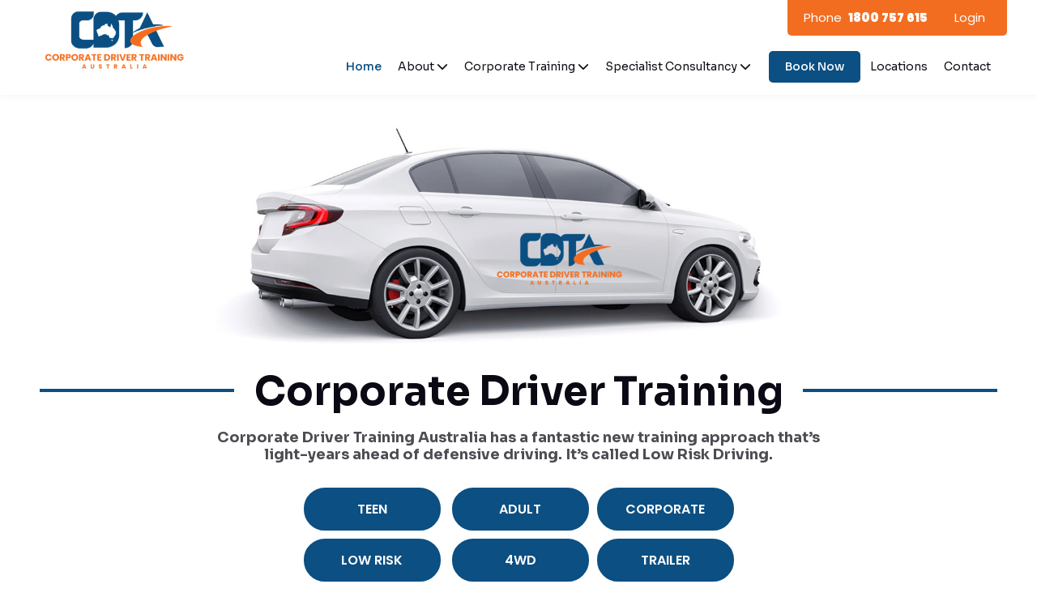

--- FILE ---
content_type: text/html; charset=utf-8
request_url: https://corporatedrivertrainingaustralia.com.au/?page_id=139
body_size: 47680
content:
<!DOCTYPE html>
<html xmlns="http://www.w3.org/1999/xhtml" xmlns:og="http://opengraphprotocol.org/schema/" xmlns:fb="http://www.facebook.com/2008/fbml" lang="en">
<head><script>(function(w,d,s,l,i){w[l]=w[l]||[];w[l].push({'gtm.start':new Date().getTime(),event:'gtm.js'}); var f=d.getElementsByTagName(s)[0],j=d.createElement(s),dl=l!='dataLayer'?'&l='+l:''; j.async=true; j.src='//www.googletagmanager.com/gtm.js?id='+i+dl;f.parentNode.insertBefore(j,f);})(window,document,'script','dataLayer','GTM-5BV5TRFT');</script><script async src='https://www.googletagmanager.com/gtag/js?id=G-FHVDQ871H4'></script><script>window.dataLayer=window.dataLayer||[];function gtag(){dataLayer.push(arguments);}gtag('js',new Date());gtag('config','G-FHVDQ871H4');</script><title>
Corporate Driver Training | Defensive Driving Course
</title><link rel='stylesheet' href='https://fonts.googleapis.com/css?family=Poppins:wght@100;200;300;400;500;600;700;800;900|Sora:wght@500;600;700;800&display=swap&display=swap'><link rel='stylesheet' href='https://cdn.jsdelivr.net/npm/bootstrap@5.0.2/dist/css/bootstrap.min.css'><link rel='stylesheet' href='https://cdn.jsdelivr.net/npm/bootstrap-icons@1.13.1/font/bootstrap-icons.min.css'><link rel='stylesheet' href='https://cdn.bookingtimes.com/Common/LoadCSS?k=874788&v=26010902.13024'><link rel='stylesheet' href='https://cdn.bookingtimes.com/Common/LoadCSS?k=874788&v=26010902.13024&g=1'><link rel='stylesheet' href='https://cdn.bookingtimes.com/Common/LoadCSS?k=874788&v=26010902.13024&s=1'><link rel='stylesheet' href='https://cdn.bookingtimes.com/Styles/animate.min.css?v=26010902'><link rel='stylesheet' href='https://cdn.bookingtimes.com/Styles/chat.min.css?v=26010902'><link rel='stylesheet' href='https://cdn.bookingtimes.com/Styles/slicknav.min.css?v=26010902'><link rel='stylesheet' href='https://cdn.bookingtimes.com/Styles/Common.min.css?v=26010902'><link rel='stylesheet' href='https://cdn.bookingtimes.com/fonts/FA6/css/fontawesome.min.css?v=26010902'><link rel='stylesheet' href='https://cdn.bookingtimes.com/Styles/content.min.css?v=26010902'><meta name="DESCRIPTION" content="Corporate Driver Training Australia has a fantastic new training approach that’s light-years ahead of defensive driving. It’s called Low Risk Driving." /><meta name="data-desc" content="Corporate Driver Training Australia has a fantastic new training approach that’s light-years ahead of defensive driving. It’s called Low Risk Driving." /> 
<style type="text/css">
body{overflow-x:hidden}
</style>
<script type="text/javascript">
!function (f, b, e, v, n, t, s) {
if (f.fbq) return; n = f.fbq = function () {
n.callMethod ?
n.callMethod.apply(n, arguments) : n.queue.push(arguments)
};
if (!f._fbq) f._fbq = n; n.push = n; n.loaded = !0; n.version = '2.0';
n.queue = []; t = b.createElement(e); t.async = !0;
t.src = v; s = b.getElementsByTagName(e)[0];
s.parentNode.insertBefore(t, s)
}(window, document, 'script',
'https://connect.facebook.net/en_US/fbevents.js');
fbq('init', '7548032018605700');
fbq('track', 'PageView');
</script>
<noscript><img height="1" width="1" style="display:none" src="https://www.facebook.com/tr?id=7548032018605700&ev=PageView&noscript=1" /></noscript>
<script async src='https://www.googletagmanager.com/gtag/js?id=AW-16991305046'></script><script> window.dataLayer = window.dataLayer || []; function gtag(){dataLayer.push(arguments);} gtag('js',new Date());gtag('config','AW-16991305046'); </script><script> var cultureCurrencyPositivePattern=0;var cultureCurrencySymbol='$';var cultureLanguage='en-AU';var transLanguage='en';var cultureDateSeparator='/';var cultureDateOrder='dmy';var currDate='15/01/2026 12:00:00AM';var cultureWeekStart=1;</script> 
<script src="https://ajax.googleapis.com/ajax/libs/jquery/3.7.1/jquery.min.js" integrity="sha384-1H217gwSVyLSIfaLxHbE7dRb3v4mYCKbpQvzx0cegeju1MVsGrX5xXxAvs/HgeFs" crossorigin="anonymous"></script>
<script src="https://cdn.jsdelivr.net/npm/bootstrap@5.0.2/dist/js/bootstrap.bundle.min.js" integrity="sha384-MrcW6ZMFYlzcLA8Nl+NtUVF0sA7MsXsP1UyJoMp4YLEuNSfAP+JcXn/tWtIaxVXM" crossorigin="anonymous"></script>
<script src="https://cdnjs.cloudflare.com/ajax/libs/SlickNav/1.0.10/jquery.slicknav.min.js" integrity="sha384-oXCDF1ao+J7azqyoM30PWLIyAG/JvwLfBN6HYGdx9mhbX/sQB1FLmr5U4wtsQ7G8" crossorigin="anonymous"></script>
<link href="/favicon.ico" rel="shortcut icon" type="image/x-icon" /><link rel="apple-touch-icon" href="/apple-touch-icon.png" /><link href="https://cdn.bookingtimes.com/Styles/Chrome.min.css" rel="stylesheet" type="text/css" /><link href="https://corporatedrivertrainingaustralia.com.au" rel="canonical" /><meta name="viewport" content="width=device-width,initial-scale=1,height=device-height" /><meta content="1386804914" property="fb:admins" /><meta content="company" property="og:type" /><meta content="Corporate Driver Training | Defensive Driving Course" property="og:title" /><meta name="twitter:title" content="Corporate Driver Training | Defensive Driving Course" /><meta content="Corporate Driver Training Australia" property="og:site_name" /><meta content="Corporate Driver Training Australia has a fantastic new training approach that’s light-years ahead of defensive driving. It’s called Low Risk Driving." property="og:description" /><meta name="twitter:description" content="Corporate Driver Training Australia has a fantastic new training approach that’s light-years ahead of defensive driving. It’s called Low Risk Driving." /><meta property="og:image" content="https://cdn.bookingtimes.com/Common/LoadImage?Id=290412&amp;v=7&amp;c=1" /><meta name="twitter:image" content="https://cdn.bookingtimes.com/Common/LoadImage?Id=290412&amp;v=7&amp;c=1" /><meta name="classification" content="Health" /><meta name="author" content="Corporate Driver Training Australia" /><meta name="company_name" content="Corporate Driver Training Australia" /><meta name="name" content="Corporate Driver Training Australia" /><meta name="copyright" content="2026 Corporate Driver Training Australia" /><meta name="reply-to" content="info@cdta.com.au" /><meta name="phone" content="1800 757 615" /></head>
<body id="ctl00_body">
<noscript><iframe src='//www.googletagmanager.com/ns.html?id=GTM-5BV5TRFT' height='0' width='0' style='display:none;visibility:hidden'></iframe></noscript>
<form method="post" action="./?page_id=139" onkeypress="javascript:return WebForm_FireDefaultButton(event, 'ctl00_btnDef')" id="aspnetForm">
<div class="aspNetHidden">
<input type="hidden" name="__EVENTTARGET" id="__EVENTTARGET" value="" />
<input type="hidden" name="__EVENTARGUMENT" id="__EVENTARGUMENT" value="" />
<input type="hidden" name="__VIEWSTATEFIELDCOUNT" id="__VIEWSTATEFIELDCOUNT" value="2" />
<input type="hidden" name="__VIEWSTATE" id="__VIEWSTATE" value="W64k3px+K+mprSK86OIbOgI5PVZdTjfjdY6X78Os42Xj7OgOFcK5ar4c5qz8U6MKkeewPuz0pmPsFpr36UoDygoG/7lmpSym4UCPdphlSApSVOYwx6O6mzkNaXn6ce6iEtwwcfDw/QfvjEeKZzEenw1XyKGksUYHobYcanW4D9iBl7eXhC9OYr+PGPgcnkg9Cyo+xJy/qnpQFpYvplzOaL6oaW5UkAZlWo9VbQJn4taR/2RbWuQeFVevqimZH4jHa4B6oOb+BgCUrkyh7B5ORTJBRIqxUx6wgXfV0at8BTvQRJRpQ7fGvGwbvdnvZO0ORByw36/CjebrTZzYk/mgFbLuANalIi/9QIACDVFxhrsi7bAyBcw3qivG9vxdFDSqBa9SO14zs6rlpky16+hkbkkN6BR2NetFwFleBaZ6k49mQ8Kk8sp1oacPU0VLh2ciYl/OOZCm5+uMXbyjn67gBRZpBa8yP7Hbx5PJGxU0hkHQflhD343EM/[base64]/spbpjy89ujzAgHLSDVv+VEvLy3n+KnGjau3bOB/9hvIOfV62N+ES4kLdpyqJiqpmYq+U1WTgkOwQtaYhRxL6WvJdoQulvRaOamj/Ul+XNrVvJoAJ9w0oJrirBATRFrgOzQ5yd43XuK2VfcFiTmziiPQB2gZH9vGZRFqhZHVIBBIf2zN8dix67dcesxi9/shT3xOjKw3AxCieU5R1Twt+rPU9X/JI/s45vVLg16rt82pJPpL+EouIwtYqmUOrQ8jzHH/DvUTaxI0TSxr8PpX/[base64]/Lc/OB47+Zd56AOmXaaKLydrIKaq+4ROiAlduZXF+Oxf8XEdYnyHXaQG8VArBwjjM5y0avupyuzo+d2iAdkttjmXFhwsu8wu+d7StkATeNaSb2Oo+oAe/XjKo0u4e+TKdfjU2UPkKQ7OCuh07tK+Viuyu/kOTLAtEO8OMpkYckT3X2DlfbaCtHE+DhG3qZa4hM68dssAFKWrdVHlGAl6zdgFS24IwHrlWQrxjIyffclYWfThnn4eqNbUgWjX9R73H6AoJkAXsgKoflsX7SITNn06UBvKIL0JJCSB6eZbnzl9ALRxWpwmjUhdiA/eIPoSOL+ZCioJlyKVBGdiCz0pcXQclmJE7rtORMyBeZV+7JXoure6B57thr7HxNLZBoeoj7LCkJE1sa1QuWtd35oQ318SGY9NPhDI5ms2uM3c8Wo5Aoqk0mGVaCCMlxFco6T36hLsx9BdqZaXXHkB1lxwXX5fZzNsVWyfa5ym0tZr/SwN0YK3D89jf1/[base64]//zxSU/Smf38jRqmpXtDSeNiZd7bs4f/rNnrZCAMdkd1I6z8ICtUrlApYoSr2b29BShz0f7fpI6ATBe5QL8LAh46+o8fbTEkLL6982o8ALKzCkmAB2Imwah+092OCziEm2J0huETAR0Q+9Vjpuc73nUf7q0g/Rn3MEMNz43miz5WcVNSvWmvjFoQNY9vGTTKZLGcY9BigSJidScTSi6KDUDnDpYzAdrbwhzN5kgJIpYvzPVqdupbYR/CPgYz9TyijHQx/FkuVrnkFXUUZB2rnqoJiKg/37i3W/iWgZNwu2Rjv+QQY8/uhpJN/5TXfdAeGxDnzKW+bZdpgDc5MBo/cX83dY4oaaBYyyw2fYmhs2dpHfUga0whrdz7SmMbauTsWEcil7UFQ7jAQIp3ml5ZPZcjP7+O48XwFDEeJme9nBCY25ZqRHNu7aHv+gXX16lSqQpPg54yfmwcbDqwL9PNyRynk3WM5h4qDDqf5c4zJRDC6fTHasQYKImTh0mlkGImtkUtE7bH9h/99LnDy6C/NTlu4+tcxKBWUkRds+m7/phVwcUKZwHDgYolcXuiUfegqz1+hmRR5/hrGFIV3mS+woDSNRrHb/YtQwVO4BvaV/FCylJTLOXYjEYG3ZeIAaTNgxrqEVJO9EZNRUHZ3oCdNGOlixxJOeIFlNCFnKemXnhEkumtFdTiVzaUspT4rEcknixVO+sceRWYNxf3pmOEvtd2F/[base64]/SOp1tLLFOYCXGvDjEpqwG0W0ff8eMnRNnuNaCDXxo2sxqvnCDmdYjCF8CKj/qJkbbYNTM6pQdZE6CrUXXkiVAm5b07uUXZpBUai8k7mLy1uYifi6MJ5xeFDk6mq8RmMq8QohTUqae3lV2MgFMwGTUOclDYVL2rKkaXVfeAgr31VdL6vEbsfesIIvxC4NsF703SuQ6RuT5cg6r0jt47on+jgsNXhq9OWxXgkD4/ihfJQR+Db6fR9MUN//Fx2HC2olsxHAZFK+n5+YtxlYEn1P+0tdmhLhjnxRG/w33y+j9hziZ0ArGZ3wuev+2WBcPb6jUTKG1CtYGauXVPz/T7AbryjiWFGa9Fl7gTNgVFeWoDkaK5CgNh38eT+6LTj9IHvoC3sg+EC0NLLPZRSeMAHS8LoOhWHuEJ444dJy4k4X3xMnlADbdzWrLaS+kK4B9F8J2mT/88hbWBUC65gxtH+C2+CEY0ox8g1GSVsMEvlrXjfJx7Pzg4xhRRE2O7HR0ebwiOwjLfi/WWoLyxGRfBPbnpMQoTDhrhsKGbvFcnIFar8a6+uzgXXBdsfFJIo9mLGwwP3+GLgjanT/llXY9wQ2FlHwb5wieROv2iffbqpwXqdShbDpPyOd3MP4IkdLp/vmBDyX1DPZzjDkeg6Wc+QrTVxBwf8qvsCeqCWm3TZmOQSH5AQl49wsv4bVB3k6KrF8gMl19yXlyXZ/nxzS9lnxXEbalOKquY+q8cBOUixRtsih7wLiRaA1oWCefFiNXIdAX1Loahaw7T660GmlhVcE+EBPJn/ai8F/POOAri8cg3F7lzVn8wpvqMGgGlNG8gu/Z4MVhHoIQcJh8HN8RnZWy8JvgedGeJFBui7DDl/mx5ayp1vLoBEPakTh4jXFld0TQ3hKcp3v/lm/[base64]/HBjHjfihiltkZkMxF3lRAPZPrNVqVQwlEpasUIxAD9cP8CbEMAudgJVujIojgWRuZ4Dvr9Dmc2NIJ6PGpUCy6HmnA9OHtu6PPZWZXaRBUClYdn3+mdDVDWZKx/wiR4RRzIUQmA+tr/wUVRfH0Zp5MKVw55qP6ntdou7yFcup/MSWnh2woWUv1GI4XjSnxQvOSIV47/lD0tUwwLYHgn/ye4esyAf5aiOWBHOMuWmP2b/HY/nPle9need2Rp9aH70ANcbifmL34pQASHZZpqZtuCOQ8495JKaup2RHNy3+Fmvupx/GapSY6UdbKCkma1dssA5CcCGM4aT13mcvtj2bmMtWACqAJh0xhrzr1XOGXJKFOVZEOA1JZak5pYNNJtcg5wRFYubFbSOwHBbI9G/76beNvSDQwJaOA/NgpJ9q0ts+BrmLtbyUTnmAXx1I4AGSLqTvuIJglYgW3YjgaM3/2MWCdwqU8PjjEE3V9M0BDrhqpJXAlO22u4xrAPTJWfb5NI3DUWiL/f/co2dL1I9wo8GJH26xXr5RX3+44XrzUqqkqUbyKFsnulM2pihjduj7I7t0KwPXL/fXESN9JNlgC9HejSGvMjuvkjgKe6u0NjvqhrTHU3Ng9KirnIhEHZY2BGxOj7vqM7XxEfCcELx+Q9m7Y0AB9RmAl/[base64]/lMQWX9TEKWyA7q9sPbdWZPuENLPlESE7aRZaXg5Vf69ElSpUKbdgtE7AApkJV7cr0C5v47+sbSWWgvyVE8JVgh34eq+rMgs1O/jnoxinnWQkZWhr5hE9miIreaKYx4pRZGDLj5obF6DcyjmbicXQsC51xPREXJzeMKoDoYIRfbeTE32cMZ5QrqhxcV68aodHYJcdeX0CqTTZtOckIu3Bgh1uJxsLJVreGPC1Mj4TxgxoKHv/WM5JjdlK+fSP6dTAcqgYdvOY3tGouGY1HmmXYvACGK274J8Ciu/zqDSKdck+bghWUysjrEJ5vulJGY7gGGjiBuMpPM/h91xT+qq9cjk2RSNQdbv8FRPOvKVffgpNtNBtANfd4wHQjvsKSFSBtcOm/9zyB0+vnHOvENK//lj9xHBgd0kWo92usW+uPpiZ6Hx06yXMdQub78u1I0vtrKsU8UEDheh020TqKdhnvCPZIhqzp29aM4R6ocyGgEKJqPg0E5g43j2sR+Egdp2t9EKmfCVE3uu21/i/4B3hwLpHwwsjODNVPNYpC7UzaLZi93YQrAZ+S9GJZ1emGemvTjl/3Dj3h2quTnYkSWuN9fUfDgHf0MJqvSD9c5LT788Cf5YecdEstz6gjOLIwmrkuHS4BTFYu4IMHBysIjcPWWYhEVSkV95a+1S+1tnSbyJXJply6lx528ZsLzs0PuiEbiy88/SWi84wLmlO9hSrRkDezOV4+4bZR8QHSH91QGGK3nb8VmnBjlc4qDWFExmbRkfJLsW0bQW5OH6yUUsZqE0y2EmcJ9nAjku1KbJyivUdqBIBReSpldNhOQUkcQHChrV3XQX8nKz4Ywxj9Q2Gqr63GByh53jtosgR8XhRMZ2d/dhBP7LUqRmk/ip1FgZC90B1zh6XHy7RDOS6X+kRFMFNB0HBG5GeLmcvH4nLU64Y/[base64]/VHDHALNbAh9jmv1gU+CXEGym+MO6UgKCuBM7vQ/g0NYSAMSCQqntM8/d78FhvjD5lG3pAskZPlNmmRDS30N4HL6j9puIc3TN0Lzy0XTX48WD0JyCPVZ+frF5iUXVmX0tR7K6qanaNAZ6WhgChAEDELVmGrzv9P3qAJFYAG0MXZRRecTwltVX5H0iClk/HR02osel898roia+gFuRnF9x7PY30HukL11JuIjc/NnrAa0GNGYzmOlTjgfO5Cwe7nflRyYo9H2LSPYBF4Pqe8UBvM9chwwIKgPrIZcI0sdyOl0UxH5Tp0PjsmqVTKpXQVFQ60dNeHhryutEqr0n0QL4owOHrnAyZg/lThB8FB4qD0XjFdeGEpeX6kKQxZGcjCb4IMye5kUw/md8d2WNd7Sw2C1qrgozp9PbxmXnFP5axPCvnDzIzT9ZloBnCshxzVAXQeAbs91y8rOPcxk3oDkd1GHF0mT9bd3UpEp66EULtY4lH3HrYDO9B4x3RXJvDa8DGeE13BqwKecq3hm8cFdBoi6RhXU6k2vrhiX0l25PZ+K14tsJtAQOFTL1gVZdlSRu52+MIGAmhHR/FurAclpIKyS8EaFEWRYeeEMp8p8ONEQj5D6uSGs4vjwcPLTA+ZliGZ5U5bSphjwzR9uOa167khGOo7PzUl5HDC8o6CH1Xdr5rl+9vtSB/79lZff0MkOviH6abCvJSDWEnTJPycdkc1tODjHzDFqr+8ZIzhteb3obh69J9keDyv2vUJFQFkUKU2Qz5bezTJ1j2H06tE8Op/aERIp2mEDsnOt6DGZrwSqWGsHacK50A4YNRScBCi2NQyEnm54p5VyCpcJZF2HxUc7ZbKiwtxmwiYpUoIAKUU9E7loD7AHvVlYH0QtfeOe/oRSZVUCJE0bOCt9bfzr/2kyRSl0l12uGo86zRpXnhwEFbz8IJqQ8gMDGykFHs/iCAdM9bNjKRZrnVQ5ZfcNm020CUhBifTaJjqpZx6onTfODtd2jc6CNLw8iNwYqbNFONA13Y9F8v91GDp+7oXbpJFCNbBmemgl36X6bWLt5mspWi28PhdaEi/BD75IMALeQjwqhhoAwTI8aRjlNrEJUFPMDfPjY/1FJvAfJpnjvjtH4lo4WIppDhN8JNMtmsmNKnjyBYBsHBVWcCh8tjCyf/XLoA5OP60vaRDC55qVCpPVfPjH6Rwkl3kmjtBiK6KX/8YB+56Yoa4w9wEG6MZBjZ46C5rQVAzlRNv6JXehJZORpKmtnrQZY0CZ/iShp9u1Hmfavyk3G8sten1/j2Iv+QKxxu8qzQDuCKk5PxfgrlpunrrAFlG1lL+6HUM1pDGFpraPNOcgi1FfP3gaKSRVWfBzEY/vB4gUdfv7pm5ek0fmUXw+a83BYeOcEexaM7gL9yx9kWKhAbyy044thrI7dxjDK52Pme2EnC54hs7tk/2FwCJqhVVbuzvh0OSLym9FOrvw382que18y6ArOFgODIf/wadEpCUsuvoH4+nmFO6uXU7XevoKHFM9v/Wo/Dd2HJhRhx+/diyF/SZNEQGL6V524z6GLGqxWzpLMDsKxfcMGr6clxgqBfDVtqmcHQhsOhHpzlphrOAzC9xP52H7SMFzAjVzot0+iACzZufAPNZM7QkUYIKF8oo74cXrsJ3ssdFC6F2m3MHNZUAX6/TLf2TYni/cxp+bK5MK0S9dvGviFk7WhyzzAmdBpF1GNRCHmh8FftOUCtbCeLugmCxmXgEBIVmJoHF5fnqRh3nlu+HfV+tHaM8oE/zLpAC50pzbO9xIel0j+br9Qe2pN258gtDC6SpQwwhnqU8X9VLS+8oaC+wAR81ZelAvX3Ugp7NeFnTz//RSGrAEMINrP0Z6e7u/8yROMp7arqnt1t2nYQRcuSxFOEKBDSc8c1NRKG/yOAJjDBX+srIJrPw0sHBIlIgTUAUiKidR8OyMV0SVDggLtWtUsJ0+rWypOLMGRgGXnrREdBsNhj7PAuTWtZiZ4+EtQI2xdsnMaFcTIGzlbaegYH3pIO+QMMceEfujMRWMVSbpwnUQcFbXiRXNqDPvZ15wa/iKvC3jx0EV93T4+dxKESV/X/1DwgBhAy4XKDUbZPBeGDmWDswycqzfRmQ8A90JLGCU/Jv3W/MlA6cMrEBH3HmiAqLLPC+9+Jhl0w9iPp/jwDLnfvjtj2Hewp6TtxMIqipxV6mVfWmGnrHhje+ZLi2cKiSOg3zn+xp/UkpR4MvZVYC4xdqmrew1UDdT1FvkBm0CPx9WKjal0cD8ASVIqe9lorYkIj/[base64]/VALdFgxOU3AJeq79OfGV1wgs7gRRmOp/UhDLwlYPJ6D5XaYaQ5i+cNoT9dlYeg1cfJqnBILvGtgiELxbZt1NKQLkLykUaJu7m0zsPN2MqdAnsnAiNaWwne9xIyZXPTTpOREdE5lxubIdai1FcGR+NZ9ysnrdarSHHIyxz4UGxae9WcCaXA5BlqqYeB3EOCjluaIojY74LZYH/C1egnj8sGQp9EStLVDhDqfPAN6enmiLrElr0+J0roYn3aGnTuelty6k+9wJke060YTA1a6TXYslMETQzMZjIX/[base64]/WuBShuMeqLolLISwZCNj71BW0Z0Aq2QNaD3aJ8kjPmiDNXHm3kC2b6sVntTN1SrGaO4+WRQ4hG3NFEEWLcz2B3LzxgizfM91xZeEPi8VYSEkSlD628GP/5Yb1wZjnLsOOE0XV6v7CiZYLx+IS0E0AsHMUkb0+d/tkRvUBaCUFIwRkIU+6srgyw3stwDsEMWe4o3wwzm269LyY+F5W3xvWzPfqc/8v59Bs7BaCLlrMQS2Az38Ox/eyiIs91m0btZvJDR0rH5pdKqC8NPlpBYUL3yhjfgft/cdbxetYNctXX8vfTpBHhNJmuPLuFzbe2S4RglMB58EsgOe84twPZAhHJg033XqjMqFZFaSBIkLkWhnnf71vfcCjkIRmggBMGjNfCiaGYuRBWnMNAlRaE+PPau8eywG1ZtRIXMxTJ2Op+cPK8khOM+psECivkyf8dKkpyhCqEJnHdhZuDdS9gWahBE/+4EqhTeeUGikh1oaGIVzTcF3I8a9b4fxjnT4IOszqY4iiVloXWZmClGgb101Yl/UgUUZ7HwaleMy42nva/zgAz1Ftpi1q0IDEWVbpuCKlTZvUs/ba+Cm/FS9maf3tEbyUWfC5i+mL6KejUGDC/jDKJk615mQQbdEiknzeGckpe8L2H1NA9ZKrTCO7748Uo1WHCmHx/GURso1Lj62nP5QWHiv/EsoTgosRMpdTR2tsOZoDX2GDjS6VJV7R1+xSdKOv00mCEFH1644MfY4+fgFHMNnenDFC2jGopy2OgQJ+oNEfzOQvT4WBUJQhFOD4cKGVnUO0cj0VyXGtVrhnvFhYELdtUF1W2/8yi7GxyyhqWA+5TfAxgHDg/LC4NFzPXcA4CwlwGtbd6ZdXQ3cUjEFBzc/3MqKBa3Ycs49FHBkI4eXjO4N2hzXC+0tYNuWKl1CRwhGJIEiSnfU6k8k3FGHO4kbSRhnw+XsQwRqbeE3lHN+W6SlOe/f/7pkI+nQKMM/+vASgfcg0CCaHS4i/LO0oE/t8NEKFb50YIpFfQbDN/BjGSFQ2NmVMqNT2ervduk1WzZYENVoOpGCMbDPHeD9OQtSkZEw1xTAJ0S9G45UorhN8DzavA/z/1Y8ftsc/[base64]/mcjYnIfD+oFaBE/YS7urTWcswg/2yxdOt61E+CWSdRUJRpyBnBXRpss1uEbSBi8Jlki6So+Jcy8quAQ52k4xCjHQFM/mPu38RvvZm4+kaIq9x3LGw4LN0rBVptNSLLB1+p2W3cEjyRDiee9EnVS5Ln8vXZ65ZJqNB0I0sy1sH4Sieq67jcfNSoT0Z7lYYh9wO9QShDircQ8iWZTk6/4oscDGSm/DNJ2EyCK68U/YrkvSOigRj1UstsTz/uWEjw3DWwR9hyXSLbuKZROQ0JNEmFz53cOSmGrsXKYKiJ8UmqfFTR7JBU8GDjWU8sFTHt8e4Xy6nmF0ekAmyVv5USvNzWdojkhHiD9SkQw2TiuRrEDeyjAgvytQe/x/mqP/BO6oySUsiICuOINFxZdzqi55K+RCRn1m3Rver6SsKb9ZB6ETCEj8rRGikN1dSPIDUkwMgAohhvIkXgHs1qq+CEu3Egj5gAF6Gwnt1UCoN5+7pHAxyZE55sTKvC0u/Jacx2vdqpDUSmGUF3mszSgFf2Q54pPqsPsJI31wu13ULHBoV8YjYYpG6zrJBx2PeIiCyRmKxjCxsnnontKiDCId8wRfRQ1al0v28CXiURwx99uH3qk37tTDaw7D4MkF+uaAeFN1tvMM+2Dc+KrVcye2XCftl9F0xWKRISQchZFUKXtxSLEwcgmnCdL/JwuHqqLgy0R8PufSeL+B5j7AYf+KuGDsNSenpqVH461U/XSaMaZLvW4u/yx6IxEAnxLMsbwb1R76lRzA9pjXCaFn0uKxlx/ebonZhL0Z6FQlw7G2hhQ0nM9NCsB9bPNmURQIOxFDNk9id0ZFfjwGFjGVmx+rSqi3jnCOGCqugJpTzM8n4YteFht+jc60WoYaCiX/YRgKQz1fFQzDsHE9UZyq+Wf6hzHadOP1Qf/rBleBfoC9xF/ISgzd0Rl2VWmue2jQCwExd+1xG6BlGPxd7KIBNhyQV8VT9m0oHJwtj7Lhetug13tzKy6wfQ/5+hK2lVjAu/6gYdm0G1b03nsV05p5VAn0EUF1MHYXw/pNMqU3NfgjrC4BjJi/WUIG2qO/4GJwHVxQxsOhGLjtq6rjjglK0OaXDqK9g8TmV8/Ft73A7CB19SwluFy7W+TaAJOTkkF4LXE3hWIhcnVRl+ROLHt6nm3jqfEKVFhpyZZoOLRpahl6jqZzqfjzoqmy/ttI+l69/f39yBL67bY1uvLJBCZNZvA0hqgahgbTbbCoBmbt8VH4fPGE4SrwDSrZpMIRvSseOX0Tw8Bk74jmfiaLm6jBMcLwpkq8qquL8pSGwUlGpt6W0hlff/Ml0dNtbpoUIlhLyrMo08riTB4l0yeybFy8Ecmvzwb4FC+8Iy1U3PLdlDMfzEpNC5hEScoozfrddGTxKgCRpqflylo+zw0IDmqkS6nMeVibKqzOLT/4NjA1ivBQqLtUS9QcEOd25BY7KF00JIaPOQIlHOKUasCJ79MyfPBalkwI8iehDkjtjjeMa+AMlUUNdLt0lZuRnj6HPoB/EVFcjoOgGEXCXNtx5ybr+ep6R8eDtj0sSwLsrmMEASBEAxhI6+pRMYywCaBHEdeDjk2zyx5f1R0E0iZTS1u7PyD47Cvgw/jLDftfOODRmQSv/oQ3ovMbOLR0ptkp9r8irYFo0hECX6hJsQEEOfB2zHqFOXdZf/0Uoka49YagGkzjEaOXKVIu7tfbqth7Ok3nFbdvT0SGw+qAFKwQXka94riXpoeauLNK1j+IK++TY060u0XKwOy5PO+mw61hJOB64doczn6Lv5GoSvm5IwythmqT/5Om561N8RcGTQH+bA7o4Ej0fc287UTXSdRJUnqmSyzTXlffuGauhUmNqJkH7eJa5wjo3vGvb1uE5BS9i84ljHb+BRh/cLNQj7zC8htdYu/GSyTw7PBFcFoJiFuWyIu3TSQZ9830wL4JLFc6SJPu9WlxW+4OtlpoACHWP+YPK+I9DAVCMrh0XDH3C4OcNgtN+/DOfQDIWwdE1gIF/[base64]/tqx49GlXnU6xiZ3DGy6Xc2KnAeWryFqPQMietTR6OlOfxu8r1yneIW9qjdalXa+DHIEcjc/rp+zhn4ryafF7NfNhhXN8AuvFG7mVIxgOPUlqANhP3cCC80XJ3TSvG1+Z0pfaIkImqm/CJ2q8U+A2RHw8Xsbs7sbK7a6VXEKvNUqBe9F7+k+629PbHivsjtTkCo/5vzcJUXU4zK2JVElDN1y15GQbXwzsLrWvBRiWyjqGUqxrCKR/y8LpJNaiy0MHeNouTLZC+d+mgJKDDe1zFy3tDE/ifoCqRMylcuEsMl4L2wxRI8NZ32zHxuCT5fDkCjCnKGEta0ylU5iMPDojXmMojMLAa7kTGMtevHgiyIIrihEWJ/XzybWd4/L32GfGFuklUC7LSeP+o6ehVPufqgunRGW5U+I2wPd/g8B3U1m9O9cs7LkBE/S0uPQDIlWOdckNHmmpqd1jD51AylTia5NQcM2qGjBDAt6pcKD4gL3crkhNBA71GlfVBnY+sJXKtQa+z1BV/Ij847gA58auxZrTbecRrUxuT67vjlJSUlaBSu5PDs0/CwFqoBDRtCBVrzko5EQ3V4aiPgRVn3Wg6mxCJbWhVD/lTdAadY8sGiKWdKZWRdmwCIg3Et4EzigvSeH7Eku/QGQoeErrmEsRWW7XVffUOp6R4/o34exrh6lXgWloFFg14/Xjyv46LGwGPjVuUAVq2LgbPTV/Ls1Zmv/7UoXQQJqpsV8XuNR745BNGnpWqhDgMf/TFb8I7yOZDuVYcDGUqc6brhrg/Hoz49ehk+HElPGDUFp/tjZgCujToCjh6NMgvRoZEqjhvJtOgDU1YOSZ6OZDZbnNRT/inMweC3i8xL0XJOnMdIH8HXTThzVvoJisOEfmeU8F/oDp47WC5302LriGv4z6+qOBZueCgga5eszc9jHGM/lK/rk/6VLeW45aC6XKPaL4AhQes/CZx3sFK73p0H88KOvFlxtgM6xAR6S2HxK+nzfcNOQHy/6seAfY3LuMWeo3Ea/mItalfNfnOYe12HrnZOvoFmeVPYoTlPFyVCdjBqoOvxCwF6oC/i8dc1uULobVC31NDljjjaDAj92Z0LexXjkzRl+rBEfJc3IJ2a8buEmWnhYyLbBUzVJGr38YPJ5vwygoKO/j23kbo/3Yqhe1G/jhsG12XiY3arS8fHYEijcLact1PM345jut7asf5Zh/A01St34tNU/MW6znhuDsboRiFFRQcieiLXfi1r8BAD+G+FazCisn1iYW7Yme/FwwA+dOIyhWAFXGlOHIhfUC2Cn/53ki+Ej5Z301kC7lzAk9oOvc3x+U9MwE0A4CsDl8iV88Lo1n1zDD4F9YvcPuk8igDMlPox+jud4kqbp8U1xNk5X5eg2Ea3TqHcy+kTUM4jowGNx6VF3kI1clxee/QgTiEJJftRHzbRAUO8TXXnaXPYU4fFA8rVthSpvm6pGQR8PcqAzwuhVfqbq+XZ7do0XMbjW19kKFTOcI1bLQYebYyhD/tqdsG2qTmyT0yEmdn+nsHdy1dR4bWqz/9XpAtefH47k+WdOhUme6ngV/hY5qVTVqT/K60jF7TDJClNWBWRYdlgEc9fGCVLg9cJMzuypahVui6e1oWwyFErjA+wm+/pxo6wTOSBUOUvkjBppn+DWwcLkvTiJTRT4CHNRJgSE7LwtzpezZEMjccp4D83HBReUo1jpAVno89A2DVRFfTVaGJnZYUmZ7Rv5EF09S4zfPdI7gNqn1jX5PysXCsnt9Z9eNmkbUluQNY69fQOGNr0r3rx/b/KqxwPu4V+OJ718tnamzI3G/ggODXA6t/FSt9sojBfEhPoMAau7PepTEf5ngnW2yMRyhf3XCjBgd63rm8s63uW5koLWe0aSeShAWk5Y5bCmb2WT/VGPgvCjgNW+/3XvTVPq5PFPOd2yTwfOtK1P77NLKd+wOl4/dOgJ3hDL5NCzd13ng1jEOOymzFeDAiPziNXkxqZ4RTUqzb0NA2k9U4OGynmJgVxVNy/Vui/[base64]/cPuMrU06yXNO1lNwzMVHYuChBvjs6CQtdvF8g3f1RlMzQukolSXj71qncSIA2/7TwX//CbcbmRNV7vs0JdkwyRQpQWnJwq2vQG/aOVTHudA8jvOGPboBTZ6QJKB6RvtUDgzllsK/NtCv81NbomDQa6umnXUHf248p6eUhQFPpmMfqSDuoJ9HvYabXtigN8FhkoIkDhzZjoEsAtV4xrjbV7MmSEjlvLjG7bj07dN1KAJajJo85XeHqu35pRUmk1oefjGeOCUVMJn3Va4y+s5tbSkaDBFth4f2wrQ6LPk01sEK9ujClXR/MAry5tCzXk5Etkk0dkPtyu9md0XmcsIgvGgucQ0eLB79yDvn8xLpdtxjSMImoIiidbPcgthHefVwLIhq23xgsr4U4Uky0D8VtEJuWlnx6Fw6gok3wVZU2igOC1ZF4/xkzTCnnixc4WJPp6IdqiV5ayOjxw45P2O5I36vfBNRyu7G3QITn966Jk0SfYo8CgsLAx/AvlmfAVxGtkbax37oKxMNI6E/Gxv7xEHl63nnuTmd4LAunQ1ENmBxjTdvx355MxDloNtO+69mK6x7KuDrz9a87jVYvC7UMa6V+E2f58A7NIi9g8TtUdZSMlCaoNCnZC8k9pT+aqD+kFjoyNweuafhLR7w5w+w6k8DL62ksYCdWMdIIH/9UULghQx5jU/zP3olk/I+EHY7TRIU6CfnJiAPILAHm7CKBMqbzBwrCy6Q4twlprixtieXPN3UuJ4dSNmVum+jZtp+Kd6FE7Mf0BXpq5h9M2/NXcvsMhcAplyT5SOexO2D1C0wEWZ8v3GsfHGqw9fnhHhgvi3bibLU/yf6I2iZA+Frlnx9ExtJ2rxIkgIHfS/g9O88U3JhXQ1rtYT70VoG6DFY+5tlv/Qil7W/J+ippZ9N1iq3rtLStdhir4peeO6Wge261j0nqlVzAbifLP4xJnUEJVH/zXS9W/eHR9oTxhiH8ZoHOvFy7Ct9q38eNP+k+SYpp/Hpie9nYE4AyBOj8GrWKu/Jmj6TxWTMLlbV7UOe5XxAiu4lVeO/ZvyVrHLvuynzDIgMOh4JSup1orrTwQvPP1OyJ0fk1dqOtIig3gnIE175muxPRiwnUPy1YbdVoOxINEGgJvUEBMU5ZXycuAB/GXGzQmG/[base64]/oo9gqV/n/nnA/jfrUHaNG/KKvLQOAg5hJFvpRosxKQdvGdkuBlzztWVjDLwveftgoaeWeOU0QTKw8ME52Y7mDisvYqZUfb2duPJAGXZ4574BW5XAYb3cSxl6w7g/8nu3cd7C6c2KfCgwUGybDOr5u3WKXRiBfX1DE9oPb2FjP3x5TZZETGOvF96++eNZubgjWRK7DXnlBW8Oa32GiUXHeNH4TMGJNzT4BmHbnqnbOQOqbDaavPR4cjI21beO4CXPtZ1cIYIVFYomERvOn4Dpe1neJRytaLWYsItIa9Dgwyba7Jg4ff8ordIkO/NQy4HfdEf2Gq52IwluGDbDqNGikRP38xJjjbFJhCPJdtsBmFlwpieDXWRl/fDhDSr+yV53rY1gs7NOT/Di5jGlMrgnPMfO9c/t2DTG8eGqipF81QlJys9uKlMT11jdO7eFVTJIUxGxKzuzaCIGK7XPlOjTYZBcYQlNdVl6MFHPT5ZLO/NIE1597aqivGgJDHzxA6LDM4o4uDqUzwBtqwS7JNzZ/h5V4khNqxBeJs3PsP6YR4ekP9XoeE42BWE/Asb6N/FzsdOZJJsohLldxkPGh/p3w+3D80XqfgFkdLrvwTRjCg3hcL0NoTGGXbUS4+qiaoM3vzs/7KK/Gqvjt7LBCw20ZOLb1rsj/0BYk5kZvh5uRADVkBlNhR9eJpTos234UpAWoCp7ErxpVNh/qI3j7XzxuMyA8oSrEODbM74bSmK6a8BIFXO1eLshIX9xm6WSiYTfi7BKDOn6UzPApPgEcpHGmwAX8uIPmnskIi4NES95UxJ5iCTBeSjV/EN7WxEF8J4FlXctAQNg3dn7W4quxI7aI4sYqpIoL5xrKnytxRBUzsN7aislwC/Lp/3iFrJ++sSfOG+XYhYitn94L5HkBQzzvPofVe8VmAkfBHkd3jrG7jp7/R75dMMDIzQCuIawGv2fN7Wfu35P4EgEV+GsUNYaWQMEut1Qru7nJh69JWPLWN9wGn8dPGTnOIyoo3YSGR5cyTMB+cNIYI1L2uuadpc2FpwzGZLsTtnDeWIljC37TX0uJ9RaoAEu/zN9PIt/YnV+ypFYRzypcsmk0QIHWOCZYJ1ofbutp0UevLAg8EKxWyZbnu1ftpW38TxAY5dpEYBma3NqFMmAkrWK2RjwCv1CPk+2i7Fg/wCK9bCHR1BL+1ggnfyTXwhAxAqXQTO1WMVuVghakQhMeFuElX7BakZb8QHWvHWjlyv2e0QMUkMZFEhBNpGX6ZVlIHCoS79KDrHXi9lsp3skD7la+d4adClntHqGGypsm1grAlwNym4nfOZvn+Wqv0Gm/mbUvdFLIMyolNfdY3xWqnz7Kspq91omLskOfKO9/yQDoBzFgnTMw87E05SQB8jC4U/Qz7PagF5Rkap3xOfiV8kx2LVyig2VeeEb0+c1PETG/woW/g7pIZxYfhUnAmA5CcKD7H2WPxuh7Zd8nMaiVc6bGBYcPOCUat7m7F9Ee8NYPghXcdK+aRmI6gUYbtciinHX1/9NOULfNS5O1xpPPZltwnDIrYl6GznlGZGw178NhJh0jBT4go7AoDCJ7Ei1Hx6B0CxNAsoBvwo8u9X1OLgXu3DCv4SzNf0KDiPQ5+XtyigpCnZUAp160NuLkb5d6jxoo+yADD0t0PWYvYEYihW5CLhDlmf2rIe8tZqhGbozkhCm0JEJH1KsxKavfCVunlcyxh/wKR/gBmMc6iDurwh2iUylv3cTWApKiqV2KCYWTgNqFWQqHVHHc5qn56Dnv6YvvoLv9tTPDj/CX920xEy7RbA1d+/fU9AarmdHoKXhStJLIIh40XYKp9IOniHb1FpgrsbXdKJzSJX4y9/dIHcu6+2ZnjRp9aNKbShS2McKKEDRHvO0fr293mrZw0A6pkrSMdmQQSTzcsOoSolJux+nOrpMGpmXsRaG3nQkUiIJdCZ+aPR4YIIdWieY+pk8F0rZcO0T6BQNtsDSXzJVfO9SUuJSK2I4R4dKagOErWW52M9AYAGP4vh9fNFkGPGW2jIaN552/MhEykKKtjvdLM8CUhhmACStVEqUfOhzIyoP7kbLHhUVcENJ7O5FsoSUSFg+n/XO2X8xha5uSiWsUKvxiVrHn5be7lJIPI4ZSSMC0Ovcg0+Lnw8n5EssZrrSSFBGAJJpxSugEp1Oa/Yw5/9Jr6RXgRJWyIY7vLFE53YTp/vNDwc6P6JpyEPnrpPN2EZqqxaANk5igv+VEAiBVDROnXXMDumqKmasI1nG4RJ3mwlzGByxfZ+JZLCgnIwLQGSUl1vNuKfcEOwnreM5+ipvsjqdO2b87DPIymCGPFcHMqlXgAQyxjJ7RcPEIRw/tUqr8gj4oVQ0jbH6YcQQaVuIXr9gq/uwTIyao+JneRK8Z0W16C7HJbjgn1Pp1MJ6b/7ujQH36T2eO+3sQCiVcde+HQDuAuinZ+NUffIrHrveEcscUaDa5kdrWUMRuFnMnSK5WgcNaj9fzFKZCsTOLuCG0H5p0MqlUXomSj2F5Eraw9D42LcbBqCsi6401Fa9KVq3Kip4iXE/9hzONzu+hNL2YNQFJqUQw9iuGk1o/iX0RGxWUfYSc6p1T8DMBhpZsSSkxVJbyC+v4MgtyKGO5+P3xmmu7ivbgWwur5yW5VpIXbdUqeC6/SLJDRqCusXNsTnrx9hcfr0eu+K0/VpifFQVsUNez4lZPJNqH4DmmgGvb+BuMy1N9u5aE5fLI6AxGXhSZiCkiTdRd8Nqd1YCtwq6CqDpsErAvsw6GqpocO8Tjcw9piGBWHXQZER26aq/yW4ysfe9eWPogM9fsvVQ50/oyLEx640+Aj2F/DrTr1AYN6mAxtULmdHdrNUg3URIF6ycSgLQPJeR4TeeO+oWVfjzLoB/AW8Mdro83eq/NCfTYtm0hPG4SbA4mg/ctCgNrVRn3orGHwEbJofKaGLgtvvifY+vrtO6WgpoXSjcTwqBsfeGGAp2lzZoRqv+wZ64kWyzJCyJYpPfxUauLeDlMT0N6Jc0DfA7xsUBd7jvSKsan+u04ccTb7jlNZCCqUTHb538pxeV4gWxVIkJgEt8BJN/UZPslaRC0y0ReSxvBIbFlMxkuxSFsHIFuUWt5eN4iqLagTM0shj7FpCe7h0yDhxj6mqFtxdRl1fwXciHtFBRcA01B32U2+GBMC+f3s4pRwIu2+m2jhx8N13B2/5faEqcb/9lrRzzrDoaYzMj1cJ3ft8Pia/2bBTEnDGrjMG50SR6Jqn0JA7ndc0LByQ0pU/WX99U4VV6/YoCJ9lJgmafNetso2z/lVjHgDbKXb4QPKYDEM+tzDx2X90TDxh296IibUStSHw8HDMZI8IQZWuJZC710Ok9zgaus2lpnx/+/41CteSDS6s/sVZLEl7RoIjyhE9tKE+i0VhcfmiUl/d07+xhOHqXAndg1olfuqNcJfBu1YiRo6iIaM0MgfeJI+CN/N5EFzyemYRDJ4NendYbaeuKKqB89E0C04x/Cjm9eyesunbBqjoHQhVAVJLaeF9IT6uzIl1lE7J+VDzwiEhsW2V4+e3GstSpHT1PB0mNOVI7rXZf6GvfDMHEV5QffwoIHyrB6C6x+gZf++9D2BQz88svj2N96QIGLt4Iry7ETEbaq5u5YQwRPayzFQs5N34waeu8cDRonP3/5kbyF2PSUxEH4p4gf6jtS/zFD8jHR2MnfhmSEF6T58vhH1fht03u9I1MIrtgGHDgpQGF1r/BfjidmGXQ/qT5AA+Gi2tukjc8+klKrXKq08XJiv+aimHv4QhdU8yIhnHOrPlYUhgzkMaG" />
<input type="hidden" name="__VIEWSTATE1" id="__VIEWSTATE1" value="BrzjuxhUwmM2KtAOq7mSB+/L2c0l0eTkJJpJfyMt3J/sTsyit0glZ7mMlNG66MlUmXgnc+c//3LvK6mHiBmi0gLpIdCW25ILow4Z0BLUwpfr+n0I/rsSkxfTtO/VH089sKC8seXmVlQ5HxaTsJJrsAaqsrZuaNR21G/dKjiLMKqofCSJcTaLvwdhSMLXiMWc/j8vUjl/qnna16VVxM8nTgYP6LX/v20b5QfIo6hZn3u/DFrVbksOIJrOqeWnXxci+VEN0YD3bWSQCf4+8uC8ez6GZeGGwpd4aODnvfjRQAFefEY4behJN2Qn5DGFtT3VhDMzxWqUHHs8jnNL1I+PH7zHN99U/9QCU3/EE+/a/qbSJiH6UirtrJbogCgxe1j8vCSY9/xaiCbul7LQz6+tO13iJCoAW1zbHTAc+Jaal8I68uLuSsvc5dy1jxB45gGU1jVLXycci/A5FXoNZ04UgeacZti1aS/IrdSZcvpOsZ1WODs0NBIpegCb1s2kMRfzt/N1BdMzgiN07U6MB/gnWAnJ1WkU7Wl/kN9ceZIzYK7zsRBYzQxsdA4vIia60Fyu/8xlHtk07DSbyuewTtV9yHYX70Wg3krIHT3lpzT6xS/vpSSShtwqEyNXTq5XRoqdaSoz1J2qWqD3uXSR/cLvKrwtm5gDTAcXA9CS/ybc2u7MB16iwT1SR/zo/G0bxSD1HK707QyMu0FQiYDaRpdUuFlL5nzKbo8bbzUjOrVzEueACojXQOhBrXD+yuI1OPkeok292LffflkvkObrMz6pEtdU8fRh/xhVx7E86fJ42FbRc63+8KwQRx6D7xdDGrxgE0GHBpEp2dVozMzAtr6Q8El/odKvzwAU20KoLYNxh5BSgQ2VSNKejoKXNewimCOWf0PVZcyI0+ZaS0NRp+xCp/4Z/wVzvT0i/[base64]/EjhNy3cekSrQLjm+HbLT+b0qVaVInqhlJEUkDS/hL/jmDeT5+mqbuZ1DwD4apk/n2tJeXihzretEO9plbni8HFV8GFqBytWaUCGU0sVXbXbp4jPSASBR3mVVjTW3dgJCIRdvM79QMMRglhYCodKb4BP2slBEV2qErm5sXiGSCts4oChDgEV2zkzIcLilcHEd7SNPNJ1yKRdyOLS7vS8FwGUKqLx/maVBTLTPXKZ9K+3cL6Zhdizg5N3fE4ahjSWgYzHEIOApZx02qSj1F6U+UmvZ/zO8X9rBfghpTyZVs0G76HsMxhABb0D/oewu4u+yUffBgWy55VtY+SnVnx99mmSkbbHDOAciuvZ5qWvxwlL1mbomQmj7EO/UYyRDujbq7zksgWDRSg5Wvmn32FIj+aYEwlRhB0xW7QkukvlYnToIw9Kmsjym/3x/NcmmSstOCxnx1JTpmMjNFlqWCoVFMfqYzsdvH5XT+FI2cRHvZVlVSl0L8dqp8zzX2D7ykH0nLriJo4LBitI95BZORNqq/2HrDi0IfMXMUPdplL0smwt/s1wAQTvlqCSM4C6pWITvx99iy8xCb0InVAV5P3+BM5wY9nhaKrpqSXy8EvGQc2XLl4FzNPYwqUY2/e+n4Gx9bur9/4nHoUDZL0DYOBEoLgTEebViZbN8jg0E7n6SN5tMjiht9ByY1BLC6MfLdYUOtZtQlUKPwFF2zyGhIVzWNk2xWdwAm3dJ0wpZCp1zucXW4pd4ERfuBsUyqoqqw/0SfnSF2dDdqOc6qw+SZIX9JVJ7tIMPI2IdFwfHrZlB55SEu9nQtYTV8FmUHoBuIJm2k8Rx3xHdESOWFBiKdgtxaDLahN+LYO8eEkRnYN9a1CKQ/jayRW59u3M/aPlwhmUDTK00xM3eCbN4gvKc7zyIvp9q9njQiA9cL0867m2Y5mfTVvP4qnjqi6Zmwwo5VdoUMhRwxbMPc4U0ciu+RA4tgJcjYwRs2WqbPvYec8V+wSlqxKZ/640UvRuCXL6yTKoviMkGTWvgLU9UFVmLOap99YrUmayY5varzeXbX8k8iZUkz28c8aBuiSx2d9t3ez1Y/SBe8+Ve/7MdE87uEcyZxuxDD9u0yd4HO+VZ78IbYIIwVDuSHJidBu4aHhG70FPKSisgq4mO5HTDGLNXNsUTbSvNw5CHMfHNKFHR0Ank5VknOov9mNidOf/pw/zMxkw3BP2EkKzSG/Jasw3koLgc4iPw7o+t1H3EOsp3K1CxxL3endqAmnJtmaUXXN4mJvG5b7uY8nB81JCWVl+iK/c6rOTmy1ul7V85S1eAFcDehuJ0OIeGYkToNbYPznTcb40utQmDVQvWtMX8GkNjU8ySoqT3zQM96BiQQpvxSQ8EVM4zGIl/DJVEYLszC2c89C9fj17qEAitIvWT7ZtHxXsDObBg8TXpUcZderbDLU/TH86oRB3cNwiC9/H5OVppk8VOnatsyiB9U9MGimQo09Ux6ChbfqRB4igbn2A6lJZuD21oLtIyHEv9fBfarhJ+vBIH5q6UARVW80+8XfnxUD2N3OPU41GQFuPmznAIOUP2lEipL4c7/[base64]/Y4ovQ4oyiVPLNiU78kjKpZ8WVRbyoOGu1qR/pI26r+lXp44n5I6E4t/eq/gvDesMZIm9tGxXnZWZ1elfzOP/[base64]/c0UE1ZZnn5YxZ2ruK4e+NcXpGTPz5Q9E7ZxoHOc0X+nj7ROA/k2mX6L4Td11TVn0gz8pDQU1jVy6PqRVA1ENrJDUOjg/BywctX2580cqEg0fQIEEZx8vuxFB2pRbOiPt5N92NEg8G0whj6xXh3JG44nazJv77hyK4Q1mjCrhpp1h2YM9oAumOMk1gy3u7RKIY8Ck//orOOYsPZfBw0cX6Ewo3FdHhOq9Gdw8AWqSFMwYZ1s3ONS/e2ofaPOe87JDezlqxTlvijI/cR3fKzCtK58mqS2HR/jqMjEubPcfFHX48nCwvrGHxmpVOB/OXjMsMGycyTKJfAH01Iw5PDL/ER3f5yfHfX2lv7uZIrm4yPSQKe5qWSNO6dYWnq0Fasik2rmtNgKbaOCII15M7hvFj6xA/AX+3tIfpz5l70MSPfyiyxynkyaRgqiKfXDuNWOKLsN2tne5pNq/iuniShLNvrtq4Lq5tCljM1E1rMl/PT3n0tV+R2EIEGRdDSGDW6tk3Ud2r4RK71GGqkFQHLrwB5aq9GkESHQ4HRGnO8ggfVWuPyWJpYj+7KK3BTb/ojtCC9DcCyDefKSjb690oaFT0kDZIxKg6+eibtE95bfn/kUXCAhhwEqdqqFO3NyXfWQjAYqc6JSEM/Y4f1amyI4xf1NMNqXgXdGR0/Z6S0vr+bXeFJAY2Jzu10qt0eAuSyk2/O25dCbYVXYh7baoBiZ7rm4+qy4f+UafnpEgPfH3Do7S8cIqmNbJCG8ATh/77xIvgp5CbleTeaVNL3EKkbKBqo6g4ZV5aTgW7zA6J5G9jNSZTX/g2PQUpi2x1yjVqZGJ7yB/AqFv4xGwJCZgqGNQX3xc3Tf68YSBFDpvXsk5EPY9R/AUiJrxUIW0iXmtq8y6qszsFc+wWz5PT52GXo8KJEuSo6VwDZMIHd3GARUewbeZ3/3NrmxVdl+TgmSVZGyIvx8D/5HTTBDuR+q4lvhZIwrS03wu35ZmRCWtx4+86eNu+FU8m7ocV4zqcJvIPmcpqJJe7EvO9gpft6hXTKxL2lIRSHP7mlz0cyxI6+KFqIbdIAISY8eN6ns9Ajl9RgHJCbkQLt3XeehHjO5c3Sp8mzTlWPMMn+0E1MaXOX0v/gVJ846mENN3f06RLd2Rvvp9YodOqyto7Ag1GYSYPfrIHYqXrwddskwUOitxwDPBsRZC8QzQSJNyQFcG8vzsF6i1S5GhI7aEkvI7zm2lbYFM8Hn6wffQhRWC+uZe4qJhpgUtW6kelLynakHh9V4R4yi4I3bw2QFhwL8i9M5rADIjd9+HQn/YmTmaQHRzHoQcX11k5Xkezo7ndSJJ4bSU7o0477ezHlRmFzRKfS7kOdyBmGFIjmj49zuPwOgPtUPke/LaJY7tCQ6X0b2nJo1oRZVuHdy2j3i0/EadpnN1wUUz9w3CoBxUJEEySdZdaJoffl/pYIgf0gtyjuf9LbjgAuxNKBIdyKKY8gLki/dRJ0q4RItM706EPh8zSQlzAJV/[base64]/KPmfKwCFS6PFn/yIA8/YFRzYMkZ8BAQxZO30n3Aap6oUPwFAFmhaUcoW3FH1mXWTucCJi05BlY9rqJimLi8YO55fh8i2AeNzYutfhJ0Clw10nmoZ3o/Emj5k7GJKYsFcDvzpJNjBzartYCQ5O7TZtIOi9jzHWsE0uCImX6Po7+q7iE3pKoUTUrhQhBOnlD6/YmNaH7b2gCNtDaCedykG3yNr+OGK8uXiZ3pg+NNHip2eoycZiGMbaZCUZ0tsLb8mGZ+RugnLC9LgzTfhoxQf+On1XYVm/orOd2x9QKdhDmUWwPbT73o27IsS7xP6fO2aQT7BNCSqM/vBaCR40lGe7Hjji3ottbdYsrjzXL44QMR9qf0XP+U/s0LaMIm9LcyP67F6bECy/+nBz+aUKUfcfc4LfIP+WRvRvOfCxLh9BDh3jm6hzh2qrZGvyMvvpt0AhCdyl2MDAaembCwMovHuwSc66s0eGix3A+kIRmc+kbOkTGI5FHMVCYoe9R9hBbB7SUtPxpta+ZAVHvLDx4pbK7ncZs7PP6WPzwrbLVtvjDhh4FxKZMBnprTxK+ufdvMXnVz/zyprSDPSXkv65wzFnk8W/6XesuqqlRQ5w9QuITVIwz0xANpNOPanCs788wReqdxxETh7H9IuoQ9CLp4mY8D1SMTq2GBLFvo8WlA/nrzfDkmr2mx9mcZv8Rymp+KA8U1Y3Dd2v6CAYhoOGS7QtPgTOV9R5bM8uKirZ70Do7OhTdVapm8VHLnv8D2xzucGB4RtxwrTb1EXjxBMwN0NDbtFJRcPhwUOZU+7lYbz+i0CZ9hZIosLloSc1o1oIeypxl8j8wK04uTYMEmRXCkkqi9+RFnIwCXh/gJWkcVkKAZ4PD9nWPUmRn/zgDqZ4HqjKLtt20rcsvJk5nSHg+pQ253PMRVKWMu+R6cGFMxaLtar8rTxOlqXFdA4Ljab+Vv7jGN0vfz/H47KRqCw8KZkXlZOCl+7tqKiNKq+Nd893N8K3Gs+OWN1n1XeETghR7jH+GnQSzo4ziXmPAyy5rFUGC5RQlwiCB9LHrFO3JIHu3b3N+3vfHrQo7RSsZ7jgao0oM0+lVnmUKktFODnweL1yUJtYn4ZaF04Rr64sHr3V51/0bzELWSFeDxiT2DxlCde/oqRZZntnQnErfNnKW6Uk8UDHAApbgcFrkzvffFIZZ90IFLz0tcKlp52GtxTzlYezjC9IojUItTdkngOEs+zCrasZCDyyHxUURmB5KnYFVGRL0WC0XYAdzYQmLw3H+t9Kg/C7efwhLCUNYhGIOWmQS93++DuYNab36jYXP3ZH94hcQwR90Bu966msG9jlhLyaGnp7ZbNTjY2Q2LNR39d36+u/70x3Eodg7Wt+dLtlqb5JxFw0dwu65vMj9q9E8kKSLUEXtpeSYCg5VEEjIHtuhAcLN0OcnAIv8qSEWM9Ctz6tjs3f3umf0dmSZ5Lpbuwrvk5Qew5fEK4E5eG/Y4cvBmjgCj8GwIiUJ69LegDw0C1l31P9Q6vSUJvcZ6bkotdo5THFSRr6stKvk0yLUFtywSSIUXASO7eLGsC9fyZz8logZ2se5EhwHs9yUYxdwSSBNTYh9Vutyen26uURgkHkPqVJq8N2Ur0DRLBh3B5o2Neq+ZC0o0EoTu1ccKZ3WO3TscuuOGjibg2s/7A5/kHWnSlRPeHFEryJIktDyyffDuOtfvY8CNlZtZqvGc+dRTZA81BIEQ24y7OCOvq8NVnJQ67baIU81YeWKIS/LFXUujOz5x02wySopUemu39C5Xy9YIFB4uE09kKrfc1qHBW7xz57CZHlWU+zbGZGuEa5wNCc8BRPfzDeotc0O8Cqp3VSe3ilKcjr8xTn8F7JWK/9qzcOhSaaPK4opzk0ZeLjqKPelomfW59HH+d+XhXr5JeG3d1WY5R+Cs4qi902dwAwR8xiIudMWQ5h4XJVWQdZzw12VRjjB/od6VJt5ZldPJxBNN/WqAlxCR2mSnUYe98kYVEVZPFFike9+ZpwetHdQTVW36dDGMRTEJLgClcXsZ92Zk1hG/l4RZ4vuTYDVfmW1Dw0AzskOsdpTAbK9oCiL4z5waMNWPmw5D9EkgFjzR4ZzfQUNI/OhSiVgnSP2GWriIh446MrvIdppZsit28Y4IiyXdwKaTrhPo5ap0h9apVJAPMcjqQo+FcXhUpJKoYidG15QPuI5NdHxpm10A0l3pw2bP8ibBC8QLzQMGq4Ly+iTD0AL3Pqbvl7Tp9qiKX/tjhNtvyxNmDRNRAnIUfCwJEaPpHf3448mi8C9ELM65nm2RQ7pP69249a0+5UQc6uXtZxGa5HJpJMqS+M+vO50L+KDtw+ZQ3wkL7n0bHOktDGQtNu3PnUhVayKp9mswu7EracRTRbv+uQBjvAs7tDFFq/tCV0nZVcOQ1uPQZukQw1SWvRcLS6TD8cCIbvmBoCvzjPd7m9jU3Ss+RIUoP43ohJ6vJFnARZQJxk/weVwKRajQK+pfBhrCRt4oerv7qJMA8TQbD2O3CsHK7YToQCJJ519tNPEy4vFAHzwgwp+uKMBweHbBG4jF+ySrdIWqIPQ4Sz/GbciCJQwPXVH7YOULG/3oSy1C0+jNDzEXm4+baPk52OauRI4rqV+fxdWVaK6kh7WAH227ZibkNUophSoZtWj7GyiJ0ROGqFcwtbCobqhBkqg8CqT7zQqvu6RoVxqzqiZCHpDdY4LfJKDqCJRlKEhY2tN5LnR0/M4+vsMeqzVWLDHpUgHqDRswN5BgyFOm+csZP0X5nPUpu/P7FA6f7USdb09QGUkxRCjrofoqSmbocFcdQq6vFrfYd4A5c6zDt6sgE5xVRXhS8M9ZfK/OHM7cDNgYZ9w6c+TWZY+DAeH36zZ6h38/[base64]/PxoJGHR/z8m2HEC+YyuuqxtiWtbTa9lbMeAZwOCKdjQWUsiss8NT1+WZ+Ehg0yAHh2HDvlG7MWcUoOXUsXHVciwPKe5L48rZB+Pia/zF1f9QEomKt0mgS7t7rvOYfDRpeAP33zZt1B5xZqX/NmrV5I9+kCisVKl4nxB83UJS8QKwYR6ngp9y8yPygSD/LmPyUv77/20FxeS+TnBW6xdk5tuJ5FPbldBpxBIcpQvpQ9++w9ubDCI0iPodajhWJXzfA6AUAZukk/ytfXqutpzC+NVQGH8ErRVXe4FPJfIy85wX188HijHlbMCLmp//sy0ZGzWn5YaiOnZ9Q2xkQP/CO8NAJyqKPYB/9ccViR7nGH6livR9vMV8CFGwERA==" />
</div>
<script type="text/javascript">
//<![CDATA[
var theForm = document.forms['aspnetForm'];
if (!theForm) {
theForm = document.aspnetForm;
}
function __doPostBack(eventTarget, eventArgument) {
if (!theForm.onsubmit || (theForm.onsubmit() != false)) {
theForm.__EVENTTARGET.value = eventTarget;
theForm.__EVENTARGUMENT.value = eventArgument;
theForm.submit();
}
}
//]]>
</script>
<script src="/WebResource.axd?d=pynGkmcFUV13He1Qd6_TZCYUXYlPfbB-HjwCUlw8r3mf6DTd-8UH30LLJSFaDznu3RUgDw2&amp;t=638901896248157332" type="text/javascript"></script>
<script src="https://cdn.bookingtimes.com/Scripts/Common.min.js?v=26010902.13024" type="text/javascript"></script>
<script type="text/javascript">
//<![CDATA[
var __cultureInfo = {"name":"en-AU","numberFormat":{"CurrencyDecimalDigits":2,"CurrencyDecimalSeparator":".","IsReadOnly":false,"CurrencyGroupSizes":[3],"NumberGroupSizes":[3],"PercentGroupSizes":[3],"CurrencyGroupSeparator":",","CurrencySymbol":"$","NaNSymbol":"NaN","CurrencyNegativePattern":1,"NumberNegativePattern":1,"PercentPositivePattern":1,"PercentNegativePattern":1,"NegativeInfinitySymbol":"-∞","NegativeSign":"-","NumberDecimalDigits":2,"NumberDecimalSeparator":".","NumberGroupSeparator":",","CurrencyPositivePattern":0,"PositiveInfinitySymbol":"∞","PositiveSign":"+","PercentDecimalDigits":2,"PercentDecimalSeparator":".","PercentGroupSeparator":",","PercentSymbol":"%","PerMilleSymbol":"‰","NativeDigits":["0","1","2","3","4","5","6","7","8","9"],"DigitSubstitution":1},"dateTimeFormat":{"AMDesignator":"AM","Calendar":{"MinSupportedDateTime":"\/Date(-62135596800000)\/","MaxSupportedDateTime":"\/Date(253402264799999)\/","AlgorithmType":1,"CalendarType":1,"Eras":[1],"TwoDigitYearMax":2029,"IsReadOnly":false},"DateSeparator":"/","FirstDayOfWeek":1,"CalendarWeekRule":0,"FullDateTimePattern":"dddd, d MMMM yyyy h:mm:sstt","LongDatePattern":"dddd, d MMMM yyyy","LongTimePattern":"h:mm:sstt","MonthDayPattern":"d MMMM","PMDesignator":"PM","RFC1123Pattern":"ddd, dd MMM yyyy HH\u0027:\u0027mm\u0027:\u0027ss \u0027GMT\u0027","ShortDatePattern":"d/MM/yyyy","ShortTimePattern":"h:mmtt","SortableDateTimePattern":"yyyy\u0027-\u0027MM\u0027-\u0027dd\u0027T\u0027HH\u0027:\u0027mm\u0027:\u0027ss","TimeSeparator":":","UniversalSortableDateTimePattern":"yyyy\u0027-\u0027MM\u0027-\u0027dd HH\u0027:\u0027mm\u0027:\u0027ss\u0027Z\u0027","YearMonthPattern":"MMMM yyyy","AbbreviatedDayNames":["Sun","Mon","Tue","Wed","Thu","Fri","Sat"],"ShortestDayNames":["Su","Mo","Tu","We","Th","Fr","Sa"],"DayNames":["Sunday","Monday","Tuesday","Wednesday","Thursday","Friday","Saturday"],"AbbreviatedMonthNames":["Jan","Feb","Mar","Apr","May","Jun","Jul","Aug","Sep","Oct","Nov","Dec",""],"MonthNames":["January","February","March","April","May","June","July","August","September","October","November","December",""],"IsReadOnly":false,"NativeCalendarName":"Gregorian Calendar","AbbreviatedMonthGenitiveNames":["Jan","Feb","Mar","Apr","May","Jun","Jul","Aug","Sep","Oct","Nov","Dec",""],"MonthGenitiveNames":["January","February","March","April","May","June","July","August","September","October","November","December",""]},"eras":[1,"A.D.",null,0]};//]]>
</script>
<script src="/ScriptResource.axd?d=BtrI6cjRNBCbKdeqszZTlZdZ-ODY-YBCmFxy9NdBWkz-f4LZssve7vPQwVb6SZIAMOH7Y9QjyUrRakf85E5zQrIQeRtVALI-J0LAZpRcYCPYU3tub6NCsZUOCkBEl3ojFeHuTSVBTweUXxWFQXIRHBysOogSr8o8dcNK1AdOkHygjpiVkf3z4HzYHpLdRW85rnWnww2" type="text/javascript"></script>
<script src="/WebResource.axd?d=JoBkLzP19aTuxbWOhHobYmg7vHWXltq0BClgHCRrFKtgjyWppp1EXVZrZ_II1Mlt3b5l3A2&amp;t=638901896248157332" type="text/javascript"></script>
<a id="ctl00_btnDef" class="aspNetDisabled"></a>
<script type="text/javascript">
//<![CDATA[
Sys.WebForms.PageRequestManager._initialize('ctl00$ctl02', 'aspnetForm', ['tctl00$asnc',''], [], [], 180, 'ctl00');
//]]>
</script>
<div id="ctl00_topheader">
<script type="text/javascript">
document.getElementById('ctl00_topheader').style.display = isEmbed() ? "none" : "inherit";
</script>
<div id="ctl00_divHeaderBar">
</div>
<div id="menuContainer">
<div id="gTranslate"></div> 
<div class="mobileHeader navButtons visible-xs">
<a id="lnkMobMenu" class="mobMnuIco"><i class="fa-solid fa-bars"></i></a>
<a id="ctl00_lnkHomeMobLogo" aria-label="Corporate Driver Training Australia NSW Logo" href="/"><div id="ctl00_mobileLogo" style="background:url(&#39;https://cdn.bookingtimes.com/Common/LoadImage?Id=290353&amp;v=7&#39;) no-repeat center center;"></div></a>
<a id="ctl00_lnkMobCart" class="mobMnuIco mobMnuAction" href="/Cart" style="display:none"><i class="far fa-cart-shopping"></i></a>
<a id="ctl00_lnkMobCont" class="mobMnuIco mobMnuAction" href="/Contact"><i class="far fa-comment"></i></a>
</div>
<div class="container">
<div class="row">
<div class="col-md-12 col-lg-3" id="divLogo">
<a id="ctl00_lnkLogo" class="logo" aria-label="Corporate Driver Training Australia" href="https://cdta.com.au"><img src="https://cdn.bookingtimes.com/Common/LoadImage?Id=290353&amp;v=7" alt="" /></a>
</div>
<div id="ctl00_divMenu" Class=" col-lg-9"> 
<div id="ctl00_divMenuRow" Class=" row">
<div id="ctl00_divMinorNav" class="col-12">
<ul class="minor_nav hidden-xs">
<li id="ctl00_liCart" style="display:none"><a id="ctl00_lnkCart" class="cart" href="Cart">View Cart</a></li>
<li id="ctl00_liLocnMinor"><a id="ctl00_lnkLocnMinor" class="contact" href="/Callback">Phone&nbsp;&nbsp;<b>1800 757 615</b></a></li>
<li id="ctl00_liLogin" class="hidden-xs">
<a id="ctl00_lnkLogin" class="logout" rel="nofollow" href="Login">Login</a>
</li>
</ul>
</div>
<ul id="topmenu"> 
<li id="ctl00_liTraySecondary" class="trayBtn visible-xs traySingle">
<a id="ctl00_lnkTraySecondary" class="bigbutton_primary" OnClick="return CallPh(this)" href="/Contact">Contact</a>
</li>
<li id="ctl00_liHome" class="mnuHome notranslate active"><a id="ctl00_lnkHome" href="./">Home</a></li> 
<div class='dropdown'> <li><a class='dropbtn'>About <i class='fas fa-chevron-down' aria-hidden='true'></i></a></li> <div class='dropdown-content'> <li><a href='/our-approach'>Our Approach</a></li> <li><a href='/why-we-are-different '>Why We Are Different</a></li> <li><a href='/Outcomes'>Outcomes</a></li> <li><a href='/training-experience'>Our Team</a></li> <li><a href='/Careers'>Careers</a></li> <li><a href='/Articles'>Research</a></li> </div> </div> <div class='dropdown'> <li><a class='dropbtn'>Corporate Training <i class='fas fa-chevron-down' aria-hidden='true'></i></a></li> <div class='dropdown-content'> <li><a href='/Low-Risk-Driving'>Low Risk Driving</a></li> <li><a href='/Four-Wheel-Driver-Training'>Four Wheel Driver Training</a></li> <li><a href='/Trailer-Towing'>Trailer Towing</a></li> <li><a href='/Ecodrive-half-day'>Environmental (EcoDrive)</a></li> <li><a href='/post-crash-counselling-half-day'>Post Crash Counselling</a></li> <li><a href='/driving-courses-and-services'>All Services</a></li> <li><a href='/online-courses'>Online Courses</a></li> </div> </div> <div class='dropdown'> <li><a class='dropbtn'>Specialist Consultancy <i class='fas fa-chevron-down' aria-hidden='true'></i></a></li> <div class='dropdown-content'> <li><a href='/low-risk-emergency-vehicle-training'>Emergency Vehicle Training</a></li> <li><a href='/fleet-safety-road-safety-consultancy'>Fleet Safety</a></li> <li><a href='/Community-Transport-Services '>Community Transport Services</a></li> </div> </div> <li><a href='/Low-Risk-Driving' class='custBooking'>Book Now</a></li>
<li id="ctl00_liLocations" class="mnuLocations"><a id="ctl00_lnkLocations" href="/Locations">Locations</a></li>
<li id="ctl00_liContact" class="mnuContact booknow"><a id="ctl00_lnkContact" class=" booknow" href="/Contact">Contact</a></li> 
<li id="ctl00_liAltLoginMob" class="visible-xs menuSpacer">
<a id="ctl00_lnkLoginMob" class="logout" rel="nofollow" href="Login">Login</a>
</li>
</ul> 
<div id="responsiveMenu"></div> 
</div>
</div>
</div>
</div>
</div>
</div>
<div id="ctl00_divMobHdrSpace"><div></div></div>
<div id="ctl00_smudge"></div> 
<script type="text/javascript">
if (document.getElementById('ctl00_smudge') !== null) {
document.getElementById('ctl00_smudge').style.display = isEmbed() ? "none" : "inherit";
}
</script>
<div id="ctl00_divContentWrapper" class="content_wrapper" style="padding-bottom:0;">
<div id="divContent" class="container ">
<div class="backgroundColor row"> 
<div id="divContentBody" class="col-12 minHeight ">
<div class="row pad"> 
<div class="col-12">
<span id="ctl00_ContentPlaceHolder_lblBody" class="userContent" AutoCompleteType="Disabled" autocomplete="off" style="margin-top:0px;margin-bottom:20px;"><div class="row "><div class="col-lg-12" data-noedit=""><div class="spacer height-20"></div></div></div><div class="banner full-width " draggable="false">
<div class="container" spellcheck="false">
<div class="row ">
<div class="col-lg-12 center"><img class="banner-img " src="https://cdn.bookingtimes.com/Common/LoadImage?Id=294751&v=1">
<div class="banner-text">
<h1 class="">Corporate Driver Training</h1>
<h4 class="">Corporate Driver Training Australia has a fantastic new training approach that’s light-years ahead of defensive driving. It’s called Low Risk Driving.</h4>
</div>
<div class="banner-btns"><a href="/Teen-Driving-Lessons" class="btn1" draggable="false">Teen</a> <a href="/Low-Risk-Driving" class="btn1" draggable="false">Adult</a><a href="/driving-courses-and-services" class="btn1" draggable="false">Corporate</a>
<div class="banner-btns"><a href="/Low-Risk-Driving" class="btn1" draggable="false" title="">Low Risk</a> <a href="/Four-Wheel-Driver-Training" class="btn1" draggable="false" title="">4WD</a><a href="/Trailer-Towing" class="btn1" draggable="false" title="">Trailer</a></div>
</div>
</div>
</div>
</div>
</div>
<div class="section1 beige_color orange_bg full-width p_top p_btm ">
<div class="container">
<h2 class="title1">Driving Courses</h2>
<div class="row flex_sec sm_flex">
<div class="col-md-4">
<div class="course_box">
<div class="course_img cover_img"><img class="" src="https://cdn.bookingtimes.com/Common/LoadImage?Id=293763&v=1"></div>
<div class="course_content">
<h3>Low Risk Driving Courses</h3>
<p>A <span>range of road safety programs and services based on Low Risk Driving principles</span></p>
<div class="btn_holder"><a href="/low-risk-driving" class="btn1">Choose Course</a></div>
</div>
</div>
</div>
<div class="col-md-4">
<div class="course_box">
<div class="course_img cover_img"><img class="" src="https://cdn.bookingtimes.com/Common/LoadImage?Id=292664&v=1"></div>
<div class="course_content">
<h3>Four Wheel Driver Training</h3>
<p><span>Courses designed for those who use 4WD vehicles for work and who are serious about managing 4WD safety</span></p>
<div class="btn_holder"><a href="/four-wheel-driver-training" class="btn1">Choose Course</a></div>
</div>
</div>
</div>
<div class="col-md-4">
<div class="course_box">
<div class="course_img cover_img"><img class="" src="https://cdn.bookingtimes.com/Common/LoadImage?Id=293764&v=1"></div>
<div class="course_content">
<h3>Trailer Towing</h3>
<p><span>Develop the knowledge and skills required to safely tow a trailer</span></p>
<div class="btn_holder"><a href="/trailer-towing" class="btn1">Choose Course</a></div>
</div>
</div>
</div>
</div>
<a href="/driving-courses-and-services" class="btn1 position_btn">View All Courses</a></div>
</div>
<div class="section1 full-width p_top p_btm ">
<div class="container">
<h2 class="title1">Specialist Consultancy Services</h2>
<div class="row flex_sec sm_flex">
<div class="col-md-6">
<div class="course_box orange_bg orange_box">
<div class="course_img cover_img"><img class="" src="https://cdn.bookingtimes.com/Common/LoadImage?Id=295158&v=1"></div>
<div class="course_content">
<h3>Low Risk Emergency Vehicle Training</h3>
<p><span>Extensive emergency vehicle training experience and specialist training programs </span></p>
<div class="btn_holder"><a href="/Contact" class="btn1">Enquire Now</a><a href="/low-risk-emergency-vehicle-training" class="btn1 white_btn">LEARN MORE</a></div>
</div>
</div>
</div>
<div class="col-md-6">
<div class="course_box orange_bg orange_box">
<div class="course_img cover_img"><img class="" src="https://cdn.bookingtimes.com/Common/LoadImage?Id=295160&v=1"></div>
<div class="course_content">
<h3>Fleet Safety / Road Safety Consultancy</h3>
<p>Corporate Driver Training Australia<span> can help you establish the systems you need to manage driver safety in your organisation.</span></p>
<div class="btn_holder"><a href="/Contact" class="btn1">Enquire Now</a><a href="/fleet-safety-road-safety-consultancy" class="btn1 white_btn">LEARN MORE</a></div>
</div>
</div>
</div>
</div>
<a href="/driving-courses-and-services" class="btn1 position_btn hidden">View All Courses</a></div>
</div>
<div class="full-width p_top p_btm beige_color">
<div class="container text-center">
<h2 class="title1 ">20 YEARS<br>175,000 DRIVERS</h2>
<a href="/outcomes" class="btn1">See Our Outcomes</a></div>
</div>
<div class="section3 full-width p_top p_btm ">
<div class="container">
<div class="row flex_sec sm_flex">
<div class="col-md-6">
<div class="img_holder">
<div class="img1"><img class="" src="https://cdn.bookingtimes.com/Common/LoadImage?Id=293765&v=1"></div>
<div class="img2"><img class="" src="https://cdn.bookingtimes.com/Common/LoadImage?Id=292655&v=1"></div>
</div>
</div>
<div class="col-md-6">
<h2 class="title1">About Us</h2>
<p class="About60w">Corporate Driver Training Australia is a leading provider of professional driver training services for businesses across Australia. With a focus on safety, efficiency, and compliance, we offer a range of tailored programs to meet the specific needs of corporate clients. Our team of experienced instructors is dedicated to helping companies improve their employees' driving skills and reduce the risks associated with operating vehicles for work purposes.</p>
<div class="about_btn"><a href="/our-approach" class="btn1">Learn More</a>
<div class="phn_sec">
<h3 class="no_padding"><i class="fa-solid fa-phone-volume"></i> <span>Need help call us:</span> 1800 757 615</h3>
</div>
</div>
</div>
</div>
</div>
</div>
<div class="location_sec full-width p_top p_btm beige_color">
<div class="container text-center">
<h2 class="title1">Our Locations</h2>
<div class="col-lg-11 col-md-12 mx-auto">
<ul class="location_list">
<li><a href="/Locations"><i class="fa-solid fa-location-dot"></i>
<p>Melbourne</p>
</a></li>
<li><a href="/Locations"><i class="fa-solid fa-location-dot"></i>
<p>Sydney</p>
</a></li>
<li><a href="/Location"><i class="fa-solid fa-location-dot"></i>
<p>Brisbane</p>
</a></li>
<li><a href="/Locations"><i class="fa-solid fa-location-dot"></i>
<p>Adelaide</p>
</a></li>
<li><a href="/Locations"><i class="fa-solid fa-location-dot"></i>
<p>Perth</p>
</a></li>
<li><a href="/Locations"><i class="fa-solid fa-location-dot"></i>
<p>Darwin</p>
</a></li>
<li><a href="/Locations"><i class="fa-solid fa-location-dot"></i>
<p>Hobart</p>
</a></li>
</ul>
</div>
</div>
</div>
<div class="section4 full-width p_top p_btm " style="background-repeat: no-repeat; background-size: cover; background-image: url('https://cdn.bookingtimes.com/Common/LoadImage?Id=292666&v=1'); background-attachment: fixed;">
<div class="overlay_bg"></div>
<div class="container text-center" style="position: relative;">
<h2 class="title1 white ">Become A Safer Driver For Life</h2>
<div class="col-lg-6 col-md-8 mx-auto">
<p class="white">On a Low Risk Driving Course you will learn:</p>
<ul class="list1 white">
<li>The differences between your driving and Low Risk Driving</li>
<li>Where crashes happen & how to avoid them</li>
<li>How to develop critically reflective thinking styles like “What can I do?” and “Why did that happen?”</li>
<li>How to give yourself feedback to continue improving after the course</li>
</ul>
</div>
<a href="/why-we-are-different" class="btn1">Why Choose Us</a></div>
</div>
<div class="section3 full-width p_top p_btm ">
<div class="container">
<div class="row flex_sec sm_flex center_align">
<div class="col-md-6">
<div class="img_holder2"><img class="" src="https://cdn.bookingtimes.com/Common/LoadImage?Id=294751&v=1"></div>
</div>
<div class="col-md-6 flex_sec sm_flex ">
<h2 class="title1">How To Book A Course</h2>
<p>If you would like to make a booking, you will need to book a spot on Corporate Driver Training Australia’s scheduled mixed client course or book onsite training at your place of business. </p>
<div class="about_btn"><a href="/driving-courses-and-services" class="btn1">See Courses</a></div>
</div>
</div>
</div>
</div>
<div class="logos full-width p_top p_btm beige_color ">
<div class="container">
<div class="row flex_sec sm_flex center_align ">
<div class="col-md-4">
<h2 class="title1 ">Our Customers</h2>
<p class="">Here’s a short list of some of our corporate clients. They have all experienced the benefits of safer drivers including fewer injuries, reduced fleet costs and greater profitability.</p>
<p>We are proud to be associated with blue ribbon companies such as Shell, Viva Energy, Orica Australia, Dulux Group, the NSW Roads & Traffic Authority, Powerlink, Origin Energy, and many more</p>
</div>
<div class="col-md-8">
<div class="logo_holder"><img class="" src="https://cdn.bookingtimes.com/Common/LoadImage?Id=551318&v=1"></div>
</div>
</div>
</div>
</div>
<div class="testimonial_sec full_width p_top p_btm">
<div class="container text-center">
<h2 class="title1">Testimonials</h2>
<div class="slider_holder">
<div id="carousel-example-generic2" class="carousel slide" data-bs-ride="carousel" data-bs-interval="false">
<div class="carousel-inner" role="listbox">
<div class="carousel-item active">
<div class="row">
<div class="col-md-12"><i class="fa-solid fa-quote-left"></i>
<p class="body_text">Our team had a blast at the "All About 4WD – One Day" course! The instructors were awesome, the hands-on learning was thrilling, and we all came away feeling more confident behind the wheel. Plus, bonding over muddy trails made for some unforgettable team memories. If you're looking for a fun and educational team-building activity, this course is a winner!</p>
<h3 class="sm_title">Kim Bryan Lungay</h3>
</div>
</div>
</div>
<div class="carousel-item">
<div class="row">
<div class="col-md-12"><i class="fa-solid fa-quote-left"></i>
<p class="body_text">CDTA's corporate training program was exceptional in every aspect. The trainers were highly knowledgeable, engaging, and tailored the sessions to meet the specific needs of our team. The training materials were comprehensive, and the hands-on approach ensured that everyone could apply what they learned directly to their roles. Moreover, the emphasis on practical skills and real-world scenarios made the training incredibly valuable. Our team left feeling motivated, empowered, and equipped with the tools needed to excel in our roles. I highly recommend CDTA's corporate training to any organization looking to invest in their employees' professional development.</p>
<h3 class="sm_title">Leandro Robledo</h3>
</div>
</div>
</div>
<div class="carousel-item">
<div class="row">
<div class="col-md-12"><i class="fa-solid fa-quote-left"></i>
<p class="body_text">CDTA was an amazing experience for myself and team, the trainers were very knowledgeable. My team left feeling confident with their abilities behind the wheel and ready to put their new skills/knowledge to the test.</p>
<h3 class="sm_title">Maddison Edmonds</h3>
</div>
</div>
</div>
<div class="carousel-item">
<div class="row">
<div class="col-md-12"><i class="fa-solid fa-quote-left"></i>
<p class="body_text">I recently had the privilege of attending the "Low Risk Driving Course" organized by Corporate Driver Training Australia, and I must say that it was an exceptional experience. The course was well-structured, informative, and delivered by a team of highly professional trainers who left a lasting impression on me.</p>
<h3 class="sm_title">Shane Harris</h3>
</div>
</div>
</div>
<div class="carousel-item">
<div class="row">
<div class="col-md-12"><i class="fa-solid fa-quote-left"></i>
<p class="body_text">I was fortunate enough to have the opportunity to participate in a CDTA low risk driving course at my workplace. As someone who is always on the road for work and outside of work, it was really insightful to hear their advice on how to minimise risk for myself as the driver as well as others on the road. I have already noticed a change in my own driver behaviour as a result of this course, so thank you.</p>
<h3 class="sm_title">Jack Iacono</h3>
</div>
</div>
</div>
<div class="carousel-item">
<div class="row">
<div class="col-md-12"><i class="fa-solid fa-quote-left"></i>
<p class="body_text">My work team really enjoyed attending this course - the trainers were excellent and we all gained some really interesting insights into maximising our safety on the road.</p>
<h3 class="sm_title">Ben Caplikas</h3>
</div>
</div>
</div>
<div class="carousal_arws"><a class="carousel-control-prev" href="#carousel-example-generic2" role="button" data-bs-slide="prev"><i class="fa-solid fa-chevron-left"></i></a> <a class="carousel-control-next" href="#carousel-example-generic2" role="button" data-bs-slide="next"><i class="fa-solid fa-chevron-right"></i></a></div>
</div>
</div>
</div>
</div>
</div>
<div style="display:none;"><style>
#ctl00_divCustomFooter {
margin-top: 0;
}
#ctl00_smudge {
padding-bottom: 0;
}
h3 {
font-weight: 700;
padding-bottom: 16px;
}
p {
margin: 0 !important;
padding: 0 0 34px 0;
line-height: 28px;
}
body {
font-family: 'Poppins', sans-serif;
color: #4d4c52;
font-weight: 400;
font-variant: inherit;
font-size: 16px;
margin-bottom: 1000px;
}
h1,
h2,
h3,
h4,
h5,
h6 {
margin: 0;
padding: 0;
font-weight: 700;
font-variant: inherit;
}
</style></div>
<div style="display:none;"><script type="application/ld+json">
[
{
"@context": "https://schema.org",
"@type": "WebSite",
"name": "Corporate Driver Training Australia",
"url": "https://corporatedrivertrainingaustralia.com.au/",
"potentialAction": {
"@type": "SearchAction",
"target": "https://corporatedrivertrainingaustralia.com.au/?s={search_term_string}",
"query-input": "required name=search_term_string"
}
},
{
"@context": "https://schema.org",
"@type": "Organization",
"name": "Corporate Driver Training Australia",
"url": "https://corporatedrivertrainingaustralia.com.au/",
"logo": "https://corporatedrivertrainingaustralia.com.au/logo.png",
"contactPoint": {
"@type": "ContactPoint",
"telephone": "1800-757-615",
"contactType": "customer service",
"areaServed": "AU",
"availableLanguage": ["en"]
},
"sameAs": [
"https://www.facebook.com/CorporateDriverTrainingAustralia",
"https://instagram.com/cdta_australia",
"https://www.linkedin.com/company/corporate-driver-training-australia"
]
},
{
"@context": "https://schema.org",
"@type": "Service",
"serviceType": "Corporate Driver Training",
"name": "Corporate Driver Training Australia Services",
"description": "Providing professional and comprehensive driver training programs for corporate clients across Australia to enhance safety and compliance.",
"provider": {
"@type": "Organization",
"name": "Corporate Driver Training Australia",
"url": "https://corporatedrivertrainingaustralia.com.au/"
},
"areaServed": {
"@type": "Country",
"name": "Australia"
},
"url": "https://corporatedrivertrainingaustralia.com.au/"
},
{
"@context": "https://schema.org",
"@type": "LocalBusiness",
"name": "Corporate Driver Training Australia",
"address": {
"@type": "PostalAddress",
"streetAddress": "Sky City - 20 Lexington Drive (Suite 321B),",
"addressLocality": "Sydney",
"addressRegion": "NSW",
"postalCode": "2000",
"addressCountry": "AU"
},
"telephone": "1800-757-615",
"url": "https://corporatedrivertrainingaustralia.com.au/",
"openingHours": "Mo-Fr 08:00-18:00",
"priceRange": "$$"
},
{
"@context": "https://schema.org",
"@type": "WebPage",
"name": "Corporate Driver Training Australia - Home",
"url": "https://corporatedrivertrainingaustralia.com.au/",
"description": "Official website for Corporate Driver Training Australia, offering professional driver training programs for businesses across Australia.",
"isPartOf": {
"@type": "WebSite",
"url": "https://corporatedrivertrainingaustralia.com.au/"
}
},
{
"@context": "https://schema.org",
"@type": "EducationalOrganization",
"name": "Corporate Driver Training Australia",
"url": "https://corporatedrivertrainingaustralia.com.au/",
"address": {
"@type": "PostalAddress",
"streetAddress": "Sky City - 20 Lexington Drive (Suite 321B)",
"addressLocality": "Sydney",
"addressRegion": "NSW",
"postalCode": "2000",
"addressCountry": "AU"
},
"contactPoint": {
"@type": "ContactPoint",
"telephone": "1800-757-615",
"contactType": "customer service"
},
"description": "A leading provider of corporate driver training programs in Australia, focusing on safety, compliance, and advanced driving skills for businesses."
}
]
</script></div></span> 
</div>
</div>
<a id="ctl00_ContentPlaceHolder_btnSubscribe" href="javascript:__doPostBack(&#39;ctl00$ContentPlaceHolder$btnSubscribe&#39;,&#39;&#39;)"></a>
<input type="hidden" name="ctl00$ContentPlaceHolder$hfFirstName" id="ctl00_ContentPlaceHolder_hfFirstName" />
<input type="hidden" name="ctl00$ContentPlaceHolder$hfEmail" id="ctl00_ContentPlaceHolder_hfEmail" />
<input type="hidden" name="ctl00$ContentPlaceHolder$hfPid" id="ctl00_ContentPlaceHolder_hfPid" />
<script type="text/javascript">
function validateSubscription() {
var firstName = document.getElementById("FirstName");
var email = document.getElementById("Email");
if (firstName != null) {
if (firstName.value == "") {
firstName.className = "textboxError";
alert("Name required");
return false;
}
firstName.className = "";
document.getElementById("ctl00_ContentPlaceHolder_hfFirstName").value = firstName.value;
}
if (email != null) {
if (email.value == "") {
email.className = "textboxError";
alert("Email required");
return false;
}
if (isValidEmail(email.value) != true) {
alert("Email is not in a valid format");
return false;
}
email.className = "";
document.getElementById("ctl00_ContentPlaceHolder_hfEmail").value = email.value;
}
return true;
}
function subscribe(pid) {
if (validateSubscription() == true) {
document.getElementById("ctl00_ContentPlaceHolder_hfPid").value = pid;
click("ctl00_ContentPlaceHolder_btnSubscribe");
}
return false;
}
$(document).ready(function () {
if (location.href.indexOf("?bk=1") > -1) {
var t = $(this).find('input[type=text]').filter(':visible:first');
if (t.length > 0) {
$(this).find('input:text:visible:first').focus();
} else if (document.getElementById("divCourses") !== null) {
$('html, body').animate({ scrollTop: $('#divCourses').offset().top - 200 }, 'slow');
} 
};
});
</script>
</div>
</div>
</div> 
</div>
<a onclick="return ScrollToTop();" id="ctl00_lnkToTop" class="scrollToTop" href="javascript:__doPostBack(&#39;ctl00$lnkToTop&#39;,&#39;&#39;)"><img src="https://cdn.bookingtimes.com/Images/Actions/backToTop.png" alt="Back to Top" /></a>
<div id="ctl00_divCustomFooter" class="CustomFooter"><div class="">
<div class=""><footer>
<div class="container">
<div class="footer_top">
<div class="row flex_sec sm_flex">
<div class="col-md-4">
<div class="flogo a-footer-logo"><img class="" src="https://cdn.bookingtimes.com/Common/LoadImage?Id=296019&v=1"></div>
<p class="white Footer30w">Providing expert corporate driver training solutions nationwide. Improve your team's driving skills with our accredited instructors. Contact us today for customised training programs.</p>
<div class="f_social">
<ul class="sm-icons">
<li class="social-facebook"><a href="https://facebook.com/corporatedrivertrainingaustralia" target="_blank" rel="noopener"> <svg xmlns="http://www.w3.org/2000/svg" width="28" height="28" viewBox="0 0 320 512"><path d="M80 299.3V512H196V299.3h86.5l18-97.8H196V166.9c0-51.7 20.3-71.5 72.7-71.5c16.3 0 29.4 .4 37 1.2V7.9C291.4 4 256.4 0 236.2 0C129.3 0 80 50.5 80 159.4v42.1H14v97.8H80z"></path></svg> </a></li>
<li class="social-instagram"><a href="https://instagram.com/cdta_australia" target="_blank" rel="noopener"> <svg xmlns="http://www.w3.org/2000/svg" width="28" height="28" viewBox="0 0 448 512"><path d="M224.1 141c-63.6 0-114.9 51.3-114.9 114.9s51.3 114.9 114.9 114.9S339 319.5 339 255.9 287.7 141 224.1 141zm0 189.6c-41.1 0-74.7-33.5-74.7-74.7s33.5-74.7 74.7-74.7 74.7 33.5 74.7 74.7-33.6 74.7-74.7 74.7zm146.4-194.3c0 14.9-12 26.8-26.8 26.8-14.9 0-26.8-12-26.8-26.8s12-26.8 26.8-26.8 26.8 12 26.8 26.8zm76.1 27.2c-1.7-35.9-9.9-67.7-36.2-93.9-26.2-26.2-58-34.4-93.9-36.2-37-2.1-147.9-2.1-184.9 0-35.8 1.7-67.6 9.9-93.9 36.1s-34.4 58-36.2 93.9c-2.1 37-2.1 147.9 0 184.9 1.7 35.9 9.9 67.7 36.2 93.9s58 34.4 93.9 36.2c37 2.1 147.9 2.1 184.9 0 35.9-1.7 67.7-9.9 93.9-36.2 26.2-26.2 34.4-58 36.2-93.9 2.1-37 2.1-147.8 0-184.8zM398.8 388c-7.8 19.6-22.9 34.7-42.6 42.6-29.5 11.7-99.5 9-132.1 9s-102.7 2.6-132.1-9c-19.6-7.8-34.7-22.9-42.6-42.6-11.7-29.5-9-99.5-9-132.1s-2.6-102.7 9-132.1c7.8-19.6 22.9-34.7 42.6-42.6 29.5-11.7 99.5-9 132.1-9s102.7-2.6 132.1 9c19.6 7.8 34.7 22.9 42.6 42.6 11.7 29.5 9 99.5 9 132.1s2.7 102.7-9 132.1z"></path></svg> </a></li>
<li class="social-twitter"><a href="https://twitter.com/" target="_blank" rel="noopener"> <svg xmlns="http://www.w3.org/2000/svg" width="28" height="28" viewBox="0 0 512 512"><path d="M389.2 48h70.6L305.6 224.2 487 464H345L233.7 318.6 106.5 464H35.8L200.7 275.5 26.8 48H172.4L272.9 180.9 389.2 48zM364.4 421.8h39.1L151.1 88h-42L364.4 421.8z"></path></svg> </a></li>
<li class="social-linkedin"><a href="https://linkedin.com/company/corporate-driver-training-australia" target="_blank" rel="noopener"> <svg xmlns="http://www.w3.org/2000/svg" width="28" height="28" viewBox="0 0 448 512"><path d="M100.3 448H7.4V148.9h92.9zM53.8 108.1C24.1 108.1 0 83.5 0 53.8a53.8 53.8 0 0 1 107.6 0c0 29.7-24.1 54.3-53.8 54.3zM447.9 448h-92.7V302.4c0-34.7-.7-79.2-48.3-79.2-48.3 0-55.7 37.7-55.7 76.7V448h-92.8V148.9h89.1v40.8h1.3c12.4-23.5 42.7-48.3 87.9-48.3 94 0 111.3 61.9 111.3 142.3V448z"></path></svg> </a></li>
<li class="social-youtube"><a href="https://youtube.com/" target="_blank" rel="noopener"> <svg xmlns="http://www.w3.org/2000/svg" width="28" height="28" viewBox="0 0 576 512"><path d="M549.7 124.1c-6.3-23.7-24.8-42.3-48.3-48.6C458.8 64 288 64 288 64S117.2 64 74.6 75.5c-23.5 6.3-42 24.9-48.3 48.6-11.4 42.9-11.4 132.3-11.4 132.3s0 89.4 11.4 132.3c6.3 23.7 24.8 41.5 48.3 47.8C117.2 448 288 448 288 448s170.8 0 213.4-11.5c23.5-6.3 42-24.2 48.3-47.8 11.4-42.9 11.4-132.3 11.4-132.3s0-89.4-11.4-132.3zm-317.5 213.5V175.2l142.7 81.2-142.7 81.2z"></path></svg> </a></li>
</ul>
</div>
</div>
<div class="col-lg-4 offset-md-1 col-md-3">
<h3 class="white">Quick Links</h3>
<ul>
<li><a href="/">Home</a></li>
<li class=""><a href="/our-approach 	 ">About</a></li>
<li class=""><a href="https://corporatedrivertrainingaustralia.com.au/Careers " target="_blank" title="" rel="noopener">Careers</a></li>
<li><a href="/driving-courses-and-services ">Services and Courses</a></li>
<li><a href="/Articles">Articles</a></li>
<li><a href="/Trainers">Our Team</a></li>
<li><a href="/Terms">Terms of Service</a></li>
<li><a href="/Privacy">Privacy Policy</a></li>
<li><a href="/Cancellations">Cancellation Policy</a></li>
</ul>
</div>
<div class="col-lg-4 offset-md-1 col-md-4">
<h3 class="white">Contact Us</h3>
<ul class="contact_info">
<li><a href="/Location"><i class="fa-solid fa-location-dot"></i> Address:<br>Sky City - 20 Lexington Drive (Suite 321B), Bella Vista 2153</a></li>
<li><a href="tel:1800 757 615"><i class="fa-solid fa-phone"></i> Phone:<br>1800 757 615</a></li>
<li><a href="/Contact"><i class="fa-solid fa-envelope"></i> Email:<br>info@cdta.com.au</a></li>
</ul>
</div>
</div>
</div>
<div class="footer_btm">
<p class="white no_padding">Copyright © Corporate Driver Training Australia. All rights reserved.</p>
</div>
</div>
</footer></div>
</div></div> 
<script type="text/javascript">
if (document.getElementById('ctl00_divCustomFooter') != null) {
document.getElementById('ctl00_divCustomFooter').style.display = isEmbed() ? "none" : "";
}
Sys.WebForms.PageRequestManager.getInstance().add_endRequest(function (sender, args) { EndPageReq(); }); 
</script>
<div id="footer" class='footerLarge'> 
<div id="footercontent">
<div id="ctl00_divFooterlinks" class="footerlinks">
<a id="ctl00_PoweredByBookingTimes" alt="Online Booking System" href="https://BookingTimes.com" target="_blank"><img id="ctl00_PoweredByBT" src="https://cdn.bookingtimes.com/Images/Home/BookingTimesLogo.png" alt="BookingTimes Business Platform" /></a>
<a id="ctl00_PoweredBy_BookingTimes" class="poweredBy" Title="Online Scheduling System" href="https://bookingtimes.com:443/?b=corporatedrivertrainingaustralia.com.au" target="_blank">
Powered by BookingTimes.com
</a>
</div>
<a id="ctl00_btnDarkMode" class="dmToggle" aria-label="Dark mode toggle" href="javascript:__doPostBack(&#39;ctl00$btnDarkMode&#39;,&#39;&#39;)"><i class="fas fa-circle-half-stroke" aria-hidden="true"></i></a> 
</div>
</div>
<input type="hidden" id="hfCdn" value="https://cdn.bookingtimes.com" />
<input type="hidden" name="ctl00$hfVer" id="ctl00_hfVer" value="26.1.9.2" /> 
<input type="hidden" name="ctl00$hfStime" id="ctl00_hfStime" value="15/01/2026 2:59:23AM" /> 
<input type="hidden" name="ctl00$hfLtime" id="ctl00_hfLtime" value="15/01/2026 3:59:23AM" /> 
<input type="hidden" name="ctl00$hfLEx" id="ctl00_hfLEx" />
<input type="hidden" name="ctl00$hfTz" id="ctl00_hfTz" /> 
<input type="hidden" name="ctl00$hfPh" id="ctl00_hfPh" /> 
<input type="hidden" name="ctl00$hfLng" id="ctl00_hfLng" />
<input type="hidden" id="hfWBL" value="290358&v=11" />
<script type="text/javascript">
document.getElementById("ctl00_hfTz").value = Intl.DateTimeFormat().resolvedOptions().timeZone;
ContX();
var supUrl = '';
if (document.getElementById('ctl00_divCustomFooter') != null) {
document.getElementById('ctl00_divCustomFooter').style.display = isEmbed() ? "none" : "";
} 
function LogEx(src, msg) {
document.getElementById("ctl00_hfLEx").value = HtmlEncode(src) + "|" + HtmlEncode(msg);
}
</script>
<link href="https://cdn.bookingtimes.com/Styles/bootstrap-datepicker.min.css" rel="stylesheet" />
<script src="https://cdn.bookingtimes.com/Scripts/bootstrap-datepicker.min.js"></script>
<div id="pLoad" class="modal fade lmodal" role="dialog" aria-hidden="true" data-bs-backdrop="static" data-bs-keyboard="false">
<div class="modal-dialog modal-sm" role="document">
<div class="modal-content">
<div class="modal-body">
<div class="loading"></div>
<div id="lMsg">Loading...</div>
<div id="progress">
<div id="pBar"></div>
<div id="pText"></div>
</div>
</div>
</div>
</div>
</div>
<div id="pLoadSm" class="alert-message success buttonColor pLoadSm" style="display:none;">
<div class="floatLeft">
<div class="loading loadingSm"></div>
</div>
<div class="floatRight pLoadSmMsg">
<div id="lMsgSm">Loading...</div>
</div>
</div>
<div id="pBlock"></div>
<div id="ctl00_asnc">
<a id="ctl00_logPh" class="hide" href="javascript:__doPostBack(&#39;ctl00$logPh&#39;,&#39;&#39;)"></a>
<a id="ctl00_pulse" href="javascript:__doPostBack(&#39;ctl00$pulse&#39;,&#39;&#39;)"></a>
<a id="ctl00_setLng" class="hide" href="javascript:__doPostBack(&#39;ctl00$setLng&#39;,&#39;&#39;)"></a>
<input type="hidden" name="ctl00$hfProg" id="ctl00_hfProg" value="0" />
<input type="hidden" name="ctl00$hfCartPids" id="ctl00_hfCartPids" />
<input type="hidden" name="ctl00$hfAddRemPids" id="ctl00_hfAddRemPids" />
<a id="ctl00_btnAddRemPids" href="javascript:__doPostBack(&#39;ctl00$btnAddRemPids&#39;,&#39;&#39;)"></a>
</div>
<div class="aspNetHidden">
<input type="hidden" name="__VIEWSTATEGENERATOR" id="__VIEWSTATEGENERATOR" value="CA0B0334" />
<input type="hidden" name="__VIEWSTATEENCRYPTED" id="__VIEWSTATEENCRYPTED" value="" />
<input type="hidden" name="__EVENTVALIDATION" id="__EVENTVALIDATION" value="UMK5BLB8ERzU+IeL9LCZ9KHQtUzI20QZ3N/mpFuCIBRAWPN2a+eecbnYnOEeXrjKnqwVczDB/UE7w4k6fiSz1SBqvA94J74xYLYJtvQmwphm7dAQhVCewB8M/mmGE394DJ8DKwBZR7TIMMMwmV1hoBTcSG9jW83k22Nx08pvV0PCi1CxSvpZS6vBoGbrLYcve0gG3tVIA0Ow2UYu78wAHWb3LyX9MTxLkwMB8h7Yu+g3fijEhCJBzsEgpqgZCKGRalr+K1GeKmJtitCNEeVmvuGlRBsQ5GAHB/Q/w1r55N+xeTtigeTNjZvOOV/ELyg1IuCq2PKcoZKMANQHkAY+NyGhnPwrIoA4xvMNzDgmHMmHczqik8n5rnMq5qk2DN+lcFmENhHf1CgezDSFNgjYbbGNCurzJAcYSvJUKMfP3cilvcIguCDXAiiwGhZsZaA0Syi3R/yryz0h6Wp8qIaWYEf09/IKdqPte+xMWw/mUHCS05ZT+TMAjp8lHvG2Mj3H0AVEKw==" />
</div>
<script type="text/javascript">
//<![CDATA[
WebForm_AutoFocus('ctl00_btnDef');//]]>
</script>
</form>
</body>
</html>

--- FILE ---
content_type: text/css; charset=utf-8
request_url: https://cdn.bookingtimes.com/Common/LoadCSS?k=874788&v=26010902.13024
body_size: 5394
content:
@font-face { font-family: 'Font Awesome 6 Pro'; font-style: normal; font-weight: 400; font-display: block; src: url("/fonts/FA6/webfonts/fa-regular-400.woff2?v=26192") format("woff2"), url("/fonts/FA6/webfonts/fa-regular-400.ttf?v=26192") format("truetype");}@font-face { font-family: 'Font Awesome 6 Pro'; font-style: normal; font-weight: 900; font-display: block; src: url("/fonts/FA6/webfonts/fa-solid-900.woff2?v=26192") format("woff2"), url("/fonts/FA6/webfonts/fa-solid-900.ttf?v=26192") format("truetype");}body{ font-family:'Poppins', serif;; font-size:15px; color:#4D4C52; line-height:1.2em;}li, p, ul, label, blockquote, .form-control, .login span { font-family: 'Poppins', serif;; font-size: 15px; color: #4D4C52;}.textColor, cpn.span { color: #4D4C52;}h2 a {color: #4D4C52!important;}h2 a:hover { color: #0C4F82!important; text-decoration: none}a .textColor:hover { color: #0C4F82;}strong { font-weight: 700;}.contentPadLg{padding-top:25px}.dropdown-menu > li > a{ color: #0C4F82;}a:link, a:visited { color: #0C4F82;}a:hover { text-decoration:underline;}.dashBadge{background-color:#0C4F82}#menuTop > li > .nav-link,.menuTop > li > .nav-link { color: #0C4F82;}#menuTop .nav-link.show,#menuTop .nav-link.show:focus,#menuTop .nav-link.show:hover,.menuTop .nav-link.show,.menuTop .nav-link.show:focus,.menuTop .nav-link.show:hover { border-color: #0C4F82; border-bottom-color: #dee2e6;}.dropdown-item.active, .dropdown-item:active { background-color: #0C4F82;}.RosterStaffName:link, .RosterStaffName:visited { color:#4D4C52;}.SlotBooked .RosterStaffName:link, .SlotBooked .RosterStaffName:visited { color: #F36D21 !important;}.image_nav a:hover { color:#0C4F82;}#menuContainer.affix { position: relative !important;}.gallery:hover, .libraryImage:hover{ border: 2px solid #0C4F82; }.hdrGroup {position:sticky;}.modal-open .hdrGroup {position:unset;}.PublicNote{background-color: #FF9933;color:#F36D21!Important;font-weight:bold;}.PublicNote a:link, .PublicNote a:visited{font-size:1.07em;color:#F36D21!Important;}.AdminSlotAvailable{background-color: #7DA730;}.AdminSlotAvailable:hover, .AdminSlotAvailableConcBook:hover{background-color: #96C83A;}.RemoteAdmin {background-color:#6A8E29;}.RemoteAdmin:hover {background-color: #96C83A;}.RemotePublic {background-color:#6A8E29;}.RemotePublic:hover{background-color: #96C83A;}.RemoteAdmin a:link, .RemoteAdmin a:visited, .RemotePublic a:link, .RemotePublic a:visited {font-size:1em;color:#FFFFFF;}.AdminSlotNoTime{background-color: #6A8E29;}.AdminSlotNoTime:hover{background-color: #96C83A;}.AdminSlotNoTime a:link, .AdminSlotNoTime a:visited{font-size:1.07em;color:#FFFFFF!Important;}.AdminSlotFull{background-color: #696969;}.AdminSlotFull > a:link, .AdminSlotFull > a:visited{font-size:1.07em;color:white!Important;}.AdminSlotAvailableConcBook{background-color: #6A8E29;}.AdminSlotAvailable a:link,.AdminSlotAvailable a:visited,.AdminSlotAvailableConcBook a:link, .AdminSlotAvailableConcBook a:visited,.darkMode .AdminSlotAvailable a:link,.darkMode .AdminSlotAvailable a:visited,.darkMode .AdminSlotAvailableConcBook a:link, .darkMode .AdminSlotAvailableConcBook a:visited{ font-size: 1.07em; color: #FFFFFF;}.RebookClient {background-color: #7DA730;}.SlotBooked{background-color:#CD5C5C!important;color:#F36D21!Important;}.multiBooked{background-color:#CD5C5C;color: #0C4F82!important;}.multiBooked a {color: #0C4F82 !important;}form, fieldset { margin:0 0 0 0; padding:0 0 0 0 ; border:0;}#footer a:link, #footer a:visited{color: #0C4F82;}#footer a:hover {color: #0C4F82;}img { border:0; max-width:100%;}.mobileHeader{background-color:#FFFFFF!important}.clearfix:after { clear: both; content: "."; display: block; font-size: 0; height: 0; visibility: hidden;}#topmenu>li a.booknow { color:#FFFFFF; background:#0C4F82; font-weight:600;}#topmenu>li a.booknow:hover { color:#0C4F82!important;}#topmenu > li.active a.booknow:hover { color:#FFFFFF!important;}.content_wrapper { width:100%; z-index:-1;}.container { }.backgroundColor{ background-color:transparent;}input:checked + .btSlider {background-color: #0C4F82;}.darkMode input:checked + .btSlider {background-color: #0C4F82!important;}#ctl00_ContentPlaceHolder_Bookings_calBookings tr + tr + tr td:hover,#ctl00_ContentPlaceHolder_Bookings_calBookings2 tr + tr + tr td:hover, #ctl00_ContentPlaceHolder_Bookings_calBookings3 tr + tr + tr td:hover{ background-color:#0C4F82!important;}#ctl00_ContentPlaceHolder_Bookings_calBookings tr + tr + tr td:hover a,#ctl00_ContentPlaceHolder_Bookings_calBookings2 tr + tr + tr td:hover a, #ctl00_ContentPlaceHolder_Bookings_calBookings3 tr + tr + tr td:hover a{ color:#FFFFFF!important;}h1, h2, h3, h4, h5, h6{ font-size: 1.5em; color: Black; text-transform: none; font-weight: 200; }h1{ font-weight: 700; margin-top:0px; font-family:'Sora', sans-serif;; font-size:36px; color:#0B0913; font-variant:normal; text-transform: none;}.modal-header h2 { font-size: 36px;}h2, #lMsg{ font-weight: 700; font-family:'Sora', sans-serif;; font-size:26px; color:#0B0913; font-variant:normal; text-transform: none;}h3{ font-weight: 700; margin-top:6px; font-family:'Sora', sans-serif;; font-size:18px; color:#0B0913; font-variant:normal; text-transform: none;}h4 { margin-bottom: 20px; font-weight: 700;}h5, h6, h7 { font-weight: bold;}h4, h5, h6, h7 { font-family: 'Sora', sans-serif;; font-size: 18px; color: #0B0913; font-variant: normal; text-transform: none;}.highlight { color:#0C4F82;}.highlight:hover { color:#0E5F9C;}tr.highlight td { background-color: #0C4F82 !important;}tr.highlight td a:link,tr.highlight td a:visited { color: inherit !important;}.highlightStatic { color:#0C4F82;}.nonhighlight { color:#D3D3D3;}.nonhighlight:hover { color: #0E5F9C;}.slicknav_btn { background-color:#0C4F82; font-variant:normal; text-transform: none;}.slicknav_nav .trayBtn a { color: #FFFFFF !important; border-color: #0A3F68 !important;}.navButtons img {padding-top:6px}fieldset.login label, fieldset.register label, fieldset.changePassword label{ display: block;}input.dateEntry { width: 120px;}input.multilineTextEntry { width: 100%;}textArea{ width: 100%; height: 50px; font-family:'Poppins', serif;; font-size:15px; color:#4D4C52;} input.submitButton{ margin: 0px 0px 0px 0px; Font-Size:large;}input.backButton{ margin: 0px 10px 0px 0px;}.mapContainer .locPanel .locList .location-result.selected .location-content { border-color: #0C4F82;}.SlotClosed{ background-color:Maroon; }.UsersOwnSlotBooked, .UsersOwnSlotBooked:link, .UsersOwnSlotBooked:visited{ background-color:#FFFF33; color:#3399FF; font-weight:bolder; font-size:medium ; border-top:1px solid gray!important; border-bottom:1px solid gray!important;}.btn { background-color: transparent; border: 0; padding: 0;}button { overflow: visible; width: auto; }.rotatetext{ background-color:White; color:black; writing-mode: tb-rl; filter: flipH() flipV(); vertical-align:bottom ; padding: 2px 6px 2px 10px;}.fixedTable{ table-layout: fixed;}table { border-style:none; background-color: white; border-color:#373737; }.tblRoster > tbody > tr:last-child span { color: white; font-weight: bold;}.tblRoster > tbody > tr:last-child,th { border-style:none; background-color:#4C4C4C; color:White; font-weight:bold; font-size: 15px; vertical-align:middle; height:30px; min-width:10px; border-collapse:collapse; text-decoration:none;}td { color:#4D4C52;}.hdrRow { background-color:#4C4C4C; color:White; font-weight:bold; font-size: 15px; min-height:30px; vertical-align:middle;}table-responsive th { font-size:15px;padding-top:5px;padding-bottom:5px;}.table-responsive td{padding-top:5px;padding-bottom:5px;}.calendar-extender .ajax__calendar_container{ background-color:White; border:solid 1px black;}.calendar-extender .ajax__calendar_title{ background-color:White; height:25px;}.calendar-extender .ajax__calendar_selected{ background-color:#4C4C4C ; height:25px;}.calendar-extender .ajax__calendar_prev,.calendar-extender .ajax__calendar_next{ background-color:White; height:20px; width:20px;}.calendar-extender .ajax__calendar_today{ background-color:#87CB3A; color:White;}.calendar-extender .ajax__calendar_days table thead tr td{ background-color:#4C4C4C; color:White;}.calendar-extender .ajax__calendar_day{ color:#333; }.calendar-extender .ajax__calendar_other .ajax__calendar_day{ color:#4C4C4C; }td.PreviousSelectedDayStyle{ background-color:IndianRed !important;} td.PreviousSelectedDayStyle a{ font-size:13px; color:Black !important;}td.PreviousSelectedDayStyle{ background-color:#0A3F68 !important;} td.PreviousSelectedDayStyle a{ font-size:11px; color:#FFFFFF !important;}td.SelectedDayStyle { background-color: #0C4F82 !important; color: #FFFFFF !important;}.ui-datepicker-current-day a { background: #0C4F82 !important; color: white !important; border: 1px solid #0C4F82 !important;} td.SelectedDayStyle a{ font-size:13px;}.bigbutton_primary,.bigbutton_secondary,.bigbutton_red,.bigbutton_grey,.bigbutton_outline{ font-variant:normal; text-transform:uppercase; font-size:16px!important;}.bigbutton_table { font-size: small !important;}.list-group-item.active, .list-group-item.active:hover, .list-group-item.active:focus{ background-image:linear-gradient(to bottom,#0C4F82 0,#0A3F68 100%); border-color:#0A3F68; margin-top:0; font-weight: bold; font-size:14px; font-family:'Sora', sans-serif;; font-variant:normal; text-transform:none; text-shadow:none;}#sidemenu { list-style:none; margin:0; padding:0; width:90%; font-variant:normal; text-transform: none; } #sidemenu li { border-bottom:1px dotted #d9d9d9; font-family:'Sora', sans-serif;; font-size:13px; text-align:right; line-height:1.5em; } #sidemenu li a,#sidemenu li a:visited,#sidemenu li a:link { display:block; padding:8px 14px; color:#0C4F82; }#sidemenu li a:hover { text-decoration:none; color:White; } #sidemenu li:hover,#sidemenu li.inactive:hover,#sidemenu li.active:hover { background-color:#E0B600; }#sidemenu li.inactive { background-color:#DCDCDC; }#sidemenu li.active { background:#0C4F82 url('/Images/Actions/rightArrow.png') no-repeat 97% center; font-weight:bold; border-bottom:none; }#sidemenu li.active a { color:white; margin-right:10px; } .WizardButton { display:none;}WizardButton { display:none;}.fileUpload { height: 42px; line-height: 42px; -webkit-appearance: none; -webkit-border-radius:3px; -moz-border-radius:3px; border-radius:3px; font-size: 1.5em; font-weight:bold}a.readMore { border-width:15px !important; background-color:#0C4F82; color:#FFFFFF !important; border:10px solid #0C4F82; display:inline-block; -webkit-appearance: none; -webkit-border-radius:3px; -moz-border-radius:3px; border-radius:3px; margin:0; text-align:center; font-weight:bold; font-size:18px; text-decoration:none; min-width: 200px; height: auto!important; white-space:pre-wrap; font-weight: 700;}.bigbuttonTextColor{ color: #FFFFFF !important;}.bigbutton_outline, .modal-footer .bigbutton_outline,.bigbutton_secondary, .modal-footer .bigbutton_secondary { display: inline-block; border: 2px solid #0C4F82; color: #0C4F82; -webkit-appearance: none; -webkit-border-radius: 3px; -moz-border-radius: 3px; border-radius: 3px; margin: 0; font-family: 'Poppins', serif;; text-decoration: none; ;}.bigbutton_outline.bigbutton_primary,.bigbutton_secondary.bigbutton_primary{ border-color: #0C4F82 !important; color: #0C4F82 !important;}.bigbutton_outline.active, .bigbutton_outline.bigbutton_primary.active,.bigbutton_secondary.active,.bigbutton_secondary.bigbutton_primary.active{ border-color: #0C4F82 !important; background: #0C4F82 !important; color:#FFFFFF!important;}.bigbutton_outline:hover,.bigbutton_outline:focus,.bigbutton_outline.bigbutton_primary:hover,.bigbutton_secondary:hover,.bigbutton_secondary:focus,.bigbutton_secondary.bigbutton_primary:hover,.bigbutton_secondary.bigbutton_primary:focus,.btnOutlineBorder.secondary:hover,.btnOutlineBorder.secondary:focus,a.btnOutlineBorder.secondary:hover,a.btnOutlineBorder.secondary:focus,span.btnOutlineBorder.secondary:hover,span.btnOutlineBorder.secondary:focus { border-color: #0C4F82 !important; background: #0E5F9C !important; color:#FFFFFF!important;}.bigbutton_primary,.modal-footer .bigbutton_primary { background: #0C4F82; display: inline-block; border: 2px solid #0A3F68; -webkit-appearance: none; -webkit-border-radius: 3px; -moz-border-radius: 3px; border-radius: 3px; margin: 0; text-align: center; color: #FFFFFF; font-weight: bold; Font-Size: 1.5em; font-family: 'Poppins', serif;; text-decoration: none; ;}.bigbutton_primary:hover,.bigbutton_primary:focus { background:#0E5F9C; cursor:pointer ;}a.bigbutton_primary, a.bigbutton_primary:link, a.bigbutton_primary:visited,.modal-footer a.bigbutton_primary,a.bigbutton_grey, a.bigbutton_grey:link, a.bigbutton_grey:visited,.modal-footer a.bigbutton_grey,a.bigbutton_red, a.bigbutton_red:link, a.bigbutton_red:visited,.modal-footer a.bigbutton_red { color: #FFFFFF; padding: 9px;}a.bigbutton_red:link, a.bigbutton_red:visited{color:whitesmoke}a.bigbutton_primary:hover,a.bigbutton_grey:hover,a.bigbutton_red:hover,a.bigbutton_primary:focus,a.bigbutton_grey:focus,a.bigbutton_red:focus { text-decoration:none; color: #FFFFFF;}#ctl00_ContentPlaceHolder_btnClose.bigbutton_primary { color: #FFFFFF !important;}.bigbutton_grey { background: #ABA9A9; display: inline-block; border: 2px solid #ABA9A9; -webkit-appearance: none; -webkit-border-radius: 3px; -moz-border-radius: 3px; border-radius: 3px; margin: 0; text-align: center; font-weight: bold; font-size: 1.5em; font-family: 'Poppins', serif;; text-decoration: none;}.bigbutton_grey:hover { background:#0E5F9C; border-color:#0A3F68; cursor:pointer ;}.SignUp{ color:#0C4F82!important; }.domains .setup-block.active { border: 2px solid #0A3F68; padding: 0;}.setup-block .btn-wrap .setup-btn.highlight { color: #0C4F82; border-color: #0C4F82;}.setup-block .btn-wrap .setup-btn:hover { background: #0C4F82; color: #FFFFFF; border-color: #0A3F68;}.setup-landing-mobile .group-btn img { background: #0C4F82;}.setup-block .block-header { color: #0B0913;}.setup-block .block-icon img { background: #0C4F82;}.startRecordingWrap:hover .bigbutton_primary { background:#0E5F9C;}.startRecordingWrap .playIcon { color: #0C4F82;}.startRecordingWrap:hover .playIcon, .playIcon:hover { color: #0E5F9C;}a.btnOutlineBorder, span.btnOutlineBorder { border-color: #0C4F82;}a.btnOutlineBorder:hover, span.btnOutlineBorder:hover { background: #0C4F82; color: #FFFFFF; border-color: #0A3F68;}.lessonProgress.finished, .modProgress .fas.fa-circle-check { color: #0C4F82;}.progressDone { background-color: #0C4F82;}td.tick { background:url(/Images/Templates/Tabbed/tickbw.png) center center no-repeat; height:25px; display: block; margin-left: auto; margin-right: auto;}.PageNbrStyle { font-size:18px; color:Black; Font-Size:18px; text-decoration:none; } .PageNbrStyle span { background-color:#4f6b72; font-size:18px; background-color:#999999; color:Black; Font-Size:18px; padding-left:10px; padding-right:10px;} .PageNbrStyle td a{ margin-left:10px; margin-right:10px; text-decoration:none; color:#0C4F82!important;} .SquareBtn{ border:2px solid #0A3F68; background-color:#0C4F82; color:#FFFFFF!important;}.SquareBtn:hover{ background-color:#0E5F9C;}.addToCartButton,.addToCartButton:link,.addToCartButton:visited { background: #0C4F82; display: inline-block; border: 2px solid #0A3F68; -webkit-appearance: none; -webkit-border-radius: 3px; -moz-border-radius: 3px; border-radius: 3px; margin: 0; text-align: center; color: #FFFFFF; font-weight: bold; Font-Size: 1.3em; text-decoration: none; width: 150px; line-height: 1.8em; ;}.addToCartButton:hover { background:#0E5F9C; cursor:pointer ;}.addToCartLink { font-weight:bold; font-size:1.0em;}.addToCartPrice { font-weight:bold; font-size:1.0em; color:#4D4C52;}.productShortDescr { color: #4D4C52;}.image_nav .active a { font-weight:bold; color:white; background:#0C4F82;} .libraryImage:hover{ border: 2px solid #0C4F82; }.multisteps-breadcrumb li.visited > *::before, .multisteps-breadcrumb li.current > *::before,.multisteps-breadcrumb li.visited::after { background-color: #0C4F82;}.multisteps-breadcrumb a:hover { color: #0C4F82;}.multisteps-breadcrumb a:hover::before { box-shadow: 0 0 0 3px #0C4F824d;}.pcr-save { background: #0C4F82 !important; border: 2px solid #0A3F68 !important; color: #FFFFFF !important;}#ctl00_topheader { background: #FFFFFF; margin-bottom: 0px; width:100%; top:0; position:fixed; z-index:999;}.mobMnuIco { color: #000000 !important;}.is-tool.is-row-tool { top: 10%;}#ctl00_smudge{ background:#ffffff url(/Images/Templates/Floating/bg-content-smudge.jpg) repeat-x; width:100%; padding-bottom: 40px; margin-top:100px;}#logo img{margin: 10px 0 3px;}.minor_nav { float: right; background-color:#F36D21!important; overflow: visible; margin: 0 -15px -100px; padding: 12px 10px 12px 0; position: relative; font-variant:normal; text-transform: none; z-index:99;}.minor_nav li { background-position: -10px -755px; display: inline; float: left; font-size: 15px;}.minor_nav li a.dropdown-toggle{font-size: 15px;color: #FFFFFF;padding:0 0 1px 0;}.minor_nav li a.dropdown-toggle:hover{color: #0E0F16;}.minor_nav li a.dropdown-toggle .fa, .minor_nav li a.dropdown-toggle .far, .minor_nav li a.dropdown-toggle .fas {font-size: larger;}.minor_nav .dropdown-menu li {width:100%;}.minor_nav .dropdown-menu > li > a {font-size:15px;}.minor_nav .dropdown-item.active,.minor_nav .dropdown-item:active { background-color: #0C4F82;}.minor_nav li a.contact { color: #ffffff; margin-bottom: 1px; margin-left: 20px;}.minor_nav li a.logout { color: #ffffff; margin-bottom: 1px; margin-right:17px;}.menuAlert {padding-left:15px; }.menuAlert a{ padding-left:0px!important;}.minor_nav li a.support { margin-left: 17px; padding-bottom: 1px; color: #FFFFFF;}.minor_nav li a.support:hover { color:#0E0F16;}.minor_nav #ctl00_liLogin { margin-left: 17px; padding-bottom: 1px; color: #FFFFFF;}.minor_nav #ctl00_liLogin:hover { color: #0E0F16;}.minor_nav li a.profileAlert:hover { background: url(/Images/Actions/email-alert.png) no-repeat left; color:#0E0F16;}.minor_nav li a.profileAlert { background: url(/Images/Actions/email-alert.png) no-repeat left; padding-left: 17px; padding-bottom: 1px; color: #FFFFFF;}.minor_nav li a.logout { margin-left: 16px; padding-bottom: 1px; color:#FFFFFF;}.minor_nav li a.logout:hover { color:#0E0F16;}.minor_nav li a.contact { color: #FFFFFF;}.minor_nav li a.contact:hover { color:#0E0F16;}.minor_nav .cart { margin-left: 15px; color: #FFFFFF; font-weight:bold; font-size:1.15em;}.minor_nav .cart:hover { color: #0E0F16;}.minor_nav.visible-xs.visible-sm { padding: 0px 15px 0px 0px; width: 100%; white-space: nowrap; }.minor_nav.visible-xs.visible-sm>li{ display: inline-block; float: none; text-align: center; width: 25%;}.minor_nav.visible-xs.visible-sm>li:first-child{text-align: left;}.minor_nav.visible-xs.visible-sm>li:last-child{text-align: right;}.minor_nav.visible-xs.visible-sm>li img{max-width: 100%;}#topmenu{padding: 0px 0px 0px; margin: 53px 0px 15px; list-style: none; text-align: right;font-variant:normal;text-transform: none; }#topmenu>li{display: inline-block; position: relative;vertical-align:bottom;margin-bottom:0px;padding-bottom:0px;margin-top:auto;padding-top:auto;}#topmenu .dropdown-menu > li a, #topmenu .dropdown-menu > li a:hover {color: #FFFFFF!important}#topmenu>li a{display: block; padding: 8px 8px; text-align: left;background-color:#FFFFFF; color:#0E0F16;font-size:14px;font-family:'Sora', sans-serif;; -webkit-border-radius:4px; -webkit-border-radius:4px; -moz-border-radius :4px; -moz-border-radius :4px; border-radius: 4px; border-radius: 4px;}#topmenu > li a:hover {color: #0C4F82!important}#topmenu>li.active a{background: #FFFFFF; font-weight: 700; color:#0C4F82!important;font-variant:normal;text-transform:none;}#topmenu>li.active a:hover{color:#0C4F82!important}#topmenu>li>ul{position: absolute; top: 100%; min-width: 120px; z-index: 10; padding: 2px 3px; margin: 0; list-style: none; background-color: #FFFFFF; left: 0; display: none;}#topmenu>li>ul>li{margin: 2px 0;}#topmenu>li>ul>li>a:hover{background: #5D3679; font-weight: 700; color: #FFFFFF; text-align: left;}.tbEdit .dropdown-menu a:hover {background:#0C4F82;}.nav-stacked li.active a{ color:#0C4F82!important; background-color:#FFFFFF!important;}.bottomborder{border-bottom: 1px solid #aaa; border-top: 1px solid #aaa; padding: 15px 0; margin: 20px 0 20px;}.facebooklike{padding: 5px 0 10px; overflow-x: hidden;}.testimonial{background: url("/images/home/quotes2.png") no-repeat left top; padding-left: 50px;}.wizardnav{ padding: 0 0 0 5px; margin: 0; list-style: none; text-align: left;font-variant:normal;text-transform: none; max-width: 100%; overflow-x:auto; overflow-y:hidden;} .wizardnav>li{display: inline-block; position: relative; padding:5px 0 5px 0;}.wizardnav>li>a[href=\#]{ color:white!important; background-color:#ABA9A9!important; text-decoration:none;}.wizardnav>li a{display: block; text-align: left; color:#FFFFFF!important; background-color:#0E5F9C!important; font-size:16px;font-family:'Sora', sans-serif;;background-color: #0C4F82; padding: 5px 12px 5px 12px; -webkit-border-radius:1px; -moz-border-radius:1px; border-radius:1px; }.wizardnav>li.active{ display:inline-block; font-variant:normal; text-transform:none;}.wizardnav > li.active a { font-weight: bold; background-color: #0C4F82 !important;}.mw100{max-width: 100%;}.w100{width: 100%;}.btn{transition: all 1s ease 0s;}.btn:focus, a:focus{outline: none;}.clr-black{color: #373737;}#map_canvas,#map_canvas2,#map_canvas3{min-height: 375px; width: 100%;}#ctl00_liSupportTab {display:none!important;}.slicknav_menu {display:none;}.slicknav_nav a{padding:4px 10px;}#bt-prices .active-plan { border: 2px solid #0C4F82 !important;}#bt-features #feature-sticky-menu { position: unset !important;}#bt-prices .version-container { border: 2px solid #fff;}#bt-prices .feature-container { background: none; background-color: #fff !important;}#bt-prices .feature-text { background-color: #0C4F82 !important; color: #FFFFFF !important;}#bt-prices .feature-container .feature-bar { height: 32px; margin-top: -2px;}#bt-features .feature-container .price-number > .dollar-amount, .price-quote, .price-number > .dollar-amount { color: #0C4F82 !important;}#bt-features .featured .version-heading { color: #1f1a3e !important;}#bt-features .fa-plus, #bt-features .fa-minus { background: #dcdcdc !important;}#bt-features .features-container h6:after, .price-info h3:before, .price-info h3:after { display: none;}#bt-features .feature-container .price-description { color: #7783ad !important; font-weight: 300 !important;}#bt-features .prices-section { background-color: #edfaff; margin-left: 15px; margin-right: 15px;}#bt-features .tick:before { background-color: #dff1cd !important; color: #60a119 !important;}#bt-features .cross:before { color: #f97070 !important; background-color: #fdd3d3 !important;}#pnlLMS .feature-text { background-color: #0C4F82 !important; color: #FFFFFF !important;}#pnlLMS .feature-container { border: 2px solid #0C4F82 !important; background: none !important;}#ctl00_ContentPlaceHolder_divCrsContent .version-header h3 { background-color: #0C4F82 !important; color: #FFFFFF !important;} #ctl00_ContentPlaceHolder_divCrsContent .version-header h4 span { font-size: 15px !important; font-family: 'Poppins', serif; !important; }@media screen and (min-width: 992px) { .logo img {padding-top:10px;}}@media screen and (max-width: 991px) { #divLogo img {position: absolute;} #topmenu {margin-top: 80px;} #ctl00_smudge{margin-top:125px}}@media screen and (max-width: 767px) { #ctl00_topheader{background-color:#F36D21; border-bottom-style:none; position:relative; } #ctl00_smudge{margin-top:0} #menuContainer{ background-color: #F36D21; }#menuContainer.affix { position:fixed!important; } #divLogo {display:none;} #ctl00_divMenu {background-color:#F36D21;} .mid-cent{text-align: center;} .logo img {padding-top:0px;max-width:100%;} #topmenu {display:none;} .slicknav_menu {display:block;} .minor_nav { background-color: transparent!important; margin: 0 auto -200px; overflow: hidden; padding: 18px 15px 2px 0; position: relative; z-index: 200; font-size: 13px; } }.social-twitter,.social-youtube,.social-pinterest,.social-tiktok,.social-snapchat{display:none!important}

--- FILE ---
content_type: text/css; charset=utf-8
request_url: https://cdn.bookingtimes.com/Common/LoadCSS?k=874788&v=26010902.13024&g=1
body_size: 750
content:
.logo img { max-height: 90px;}#ctl00_smudge { background: #ffffff !important;}#menuContainer { box-shadow: 0px 0px 10px rgba(0, 0, 0, 0.06);}#topmenu>li a.booknow,#topmenu>li.active a { font-weight: 500}#topmenu>li.active a.custBooking { color: #fff !important;}#topmenu>li a.custBooking:hover { color: #F36D21 !important;}#topmenu>li a { border-radius: 0; padding: 10px 8px; text-decoration: none; transition: .3s ease;}#topmenu>li a.booknow { padding: 10px 20px; border-radius: 5px}#topmenu>li a.booknow:hover { background: #F8F8F8;}.minor_nav a { text-decoration: none;}.minor_nav { border-bottom-left-radius: 5px; border-bottom-right-radius: 5px;}@media(max-width:992px) { .minor_nav { margin-top: -45px; }}#ctl00_ContentPlaceHolder_wizBookings_collapseCC .card-body { padding-left: 15px;}#divDragDropContent .course-selector-img { left: 100%; z-index: 0;}#divDragDropContent .courses-list-group-item { width: 50%;}#divDragDropContent .hp-service-block .service-img { top: 100%; z-index: 0;}#divDragDropContent .hp-service-block a { height: 50%;}#divDragDropContent .hp-img-background img { position: relative; z-index: 0;}.dropbtn { color: #0E0F16; border: none; display: block; padding: 10px 8px; font-weight: normal; font-size: 14px; font-family: 'Sora', sans-serif; text-decoration: none !Important;}.dropbtn:hover { color: #0C4F82 !important;}#ctl00_divMenuRow .dropdown { position: relative; display: inline-block; width: unset;}.dropdown-content { display: none; position: absolute; background-color: #fff; min-width: 160px; box-shadow: 0px 8px 16px 0px rgba(0, 0, 0, 0.2); z-index: 1;}.dropdown-content a { color: #000; padding: 12px 16px; text-decoration: none; display: block; border-bottom: 1px solid #ccc; font-weight: normal; font-size: 14px; font-family: 'Sora', sans-serif;}.dropdown li { display: inline-block; position: relative; vertical-align: bottom; margin-bottom: 0px; padding-bottom: 0px; margin-top: auto; width: 100%;}.dropdown-content a:hover { background-color: #0C4F82; color: #fff !important;}.dropdown:hover .dropbtn { text-decoration: none !important;}.dropdown:hover .dropdown-content { display: block;}@media screen and (max-width:767px) { #ctl00_divMenuRow .dropdown { display: block; } .dropdown-content { position: relative; background-color: unset; box-shadow: none; } .dropdown-content a { border-bottom: none; } .dropdown-content a:hover { background-color: unset; } i.fas.fa-chevron-down { float: right; } .dropdown li { width: unset; } .dropdown-content li { margin-left: 10px !important; } .dropbtn { font-weight: 400; }}a#ctl00_lnkStaff { display: none !important;}li.mnuStaff { display: none;}a.custBooking { display: inline-block; margin-left: 10px; margin-top: 10px;}a.custBooking { padding: 10px 20px !important; border-radius: 5px !important; background-color: #0c4f82 !important; color: #fff !important; font-weight: 500; text-decoration: none !important; font-size: 14px !important;}a.custBooking:hover { background-color: #f36d21; color: #cccccc !important; transition: 0.2s ease;}#topmenu>li a.booknow { border-radius: 5px; color: #0E0F16 !important; background: #fff !important; font-weight: normal; padding: 10px 8px;}

--- FILE ---
content_type: text/css; charset=utf-8
request_url: https://cdn.bookingtimes.com/Common/LoadCSS?k=874788&v=26010902.13024&s=1
body_size: 3797
content:
@import url('https://fonts.googleapis.com/css2?family=Poppins:wght@300;400;500;600;900&family=Sora:wght@500;600;700&display=swap');.title1 {font-weight: 700;padding-bottom: 20px;margin-bottom: 42px;position: relative;}.card-title { margin-bottom: 0;}.title1:before {position: absolute;left: 0;bottom: 0;width: 60px;height: 5px;content: '';background: #0C4F82;}.text-center .title1:before {margin: 0 auto;right: 0;}p {line-height: 29px;}.white {color: #fff !important;}.title1.white:before {background: #fff;}@media \0screen {img {width: auto;}}a.btn1 {transition: .3s ease;font-weight: 600;font-size: 13px;border-radius: 35px;background: #0C4F82;padding: 15px 20px;text-transform: uppercase;display: inline-block;color: #ffffff;text-decoration: none;border: 2px solid #0C4F82;min-width: 150px;text-align: center;}a.btn1.bordered_btn {border-color: #0C4F82;background: transparent;color: #0C4F82;}a.btn1.white_border {border-color: #fff;background: transparent;color: #fff;}a.btn1:hover {background: #F36D21 !important;border-color: #F36D21 !important;color: #fff;}a.btn1.white_border:hover {border-color: #fff !important;background: #fff !important;color: #0C4F82;}.mx-auto {float: none;margin: 0 auto;}@media(min-width:768px) {ul.location_list {flex-wrap: unset !important;}}#divCancellationPolicyTerms {display: none}.banner {padding-top: 30px;padding-bottom: 90px;}.banner_img {text-align: center;}.banner_img img {width: 60%;}.banner h1 {font-size: 49px;line-height: 60px;padding-bottom: 17px;position: relative;}.banner_text {padding: 50px 0;}.banner_text h3 {padding-bottom: 40px;}.banner a.btn1 {font-size: 16px;padding: 15px 30px;margin: 0 5px 10px 5px;min-width: 169px;}.green_sec {background: #F36D21;}.beige_color {background: #F8F8F8;}.course_box {background: #ffffff;border-radius: 10px;padding: 5px;box-shadow: 1px 1px 5px 1px rgba(0, 0, 0, 0.06);-webkit-box-shadow: 1px 1px 5px 1px rgba(0, 0, 0, 0.06);-moz-box-shadow: 1px 1px 5px 1px rgba(0, 0, 0, 0.06);height: 100%;position: relative;}.course_img {width: 100%;height: 236px;}.cover_img img {width: 100%;height: 100%;object-fit: cover;border-radius: 10px;}.course_content {padding: 29px 29px 76px 29px;}.btn_holder {position: absolute;left: 29px;right: 29px;bottom: 29px;display: flex;gap: 10px;justify-content: center;}.btn_holder a.btn1 {padding: 11px 18px;}a.btn1.white_btn {background: #fff;color: #909090;border-color: #909090;align-items: center;display: flex;justify-content: center;}a.btn1.white_btn:hover {background: #0C4F82;border-color: #0C4F82;color: #fff;}.section2 .course_box {padding: 0;}.section2 .col-md-3,.section9 .col-md-3 {margin-bottom: 39px;}.course_img2 {height: 215px;}.course_img2.cover_img img {--webkit-border-radius: 10px;-webkit-border-bottom-right-radius: 0px;-webkit-border-bottom-left-radius: 0px;-moz-border-radius: 10px;-moz-border-radius-bottomright: 0px;-moz-border-radius-bottomleft: 0px;border-radius: 10px;border-bottom-right-radius: 0px;border-bottom-left-radius: 0px;}.section2 .course_content {padding: 0 18px 76px 18px;}.icon_holder {width: 77px;height: 77px;border-radius: 50%;display: flex;align-items: center;justify-content: center;background: #F8F8F8;margin: -39px auto 12px auto;position: relative;}.icon_holder i {color: #0C4F82;font-size: 30px;}a.text_btn {font-size: 13px;color: #0C4F82;font-weight: 700;font-weight: 700;position: relative;display: inline-block;text-decoration: underline;position: relative;}a.text_btn i {position: absolute;margin-left: 10px;}.section3 .col-md-4 {padding: 31px 31px 69px 31px;position: relative;background: #fff;}.popular_box h4 {position: relative;width: 109px;height: 26px;margin: 0 auto 16px auto;display: flex;align-items: center;justify-content: center;border-radius: 25px;background: #909090;font-weight: 400;font-size: 13px;color: #fff;letter-spacing: 1px;text-transform: uppercase;}.popular_box h3 {position: relative;padding-bottom: 35px;}.no_padding {padding-bottom: 0;}.popular_box p,.popular_box .btn_holder2 {position: relative;}.popular_box h2 {font-size: 48px;color: #0C4F82;margin-bottom: 34px;position: relative;padding-bottom: 5px;padding-top: 7px;}.popular_box h2:before {position: absolute;left: 0;right: 0;bottom: 0;content: '';width: 60px;height: 4px;margin: 0 auto;background: #0C4F82;}.middle_box {position: relative;}.is-builder .sectionLastSelected .middle_box .color-overlay {display: none;}.middle_box img {position: absolute;width: 100%;height: 100%;object-fit: cover;top: 0;left: 0;right: 0;bottom: 0;}.middle_box .color-overlay {position: absolute;width: 100%;height: 100%;top: 0;left: 0;right: 0;bottom: 0;background: #0C4F82;opacity: 0.82;}.popular_box.middle_box h2,.popular_box.middle_box p,.popular_box.middle_box h3 {color: #fff;}.popular_box a.btn1 {background: transparent;border: 2px solid #0C4F82;color: #0C4F82;}.popular_box.middle_box a.btn1 {background: #F8F8F8;border-color: #F8F8F8;}.about_btn {display: flex;gap: 30px;align-items: center;}.phn_sec {position: relative;padding-left: 30px;}.phn_sec i {position: absolute;left: 0;top: 0;color: #0C4F82;}.phn_sec h3 span {font-size: 13px;color: #909090;display: block;}.img_holder {position: relative;padding: 0 20px 50px 20%;}.img1 img {border-radius: 15px;}.img2 {position: absolute;left: 0;bottom: 0;width: 40%;}.img2 img {-webkit-border-top-left-radius: 30px;-moz-border-radius-topleft: 30px;border-top-left-radius: 30px;width: 100%;}.section5 {background: url("https://cdn.bookingtimes.com/Common/LoadImage?Id=290529&v=1") no-repeat center top;background-size: cover;position: relative;}.section5:before {position: absolute;left: 0;right: 0;top: 0;bottom: 0;content: '';background: #0B0913;opacity: 0.63;display: block !important;}.step_sec h2 {color: #909090;font-size: 48px;font-weight: 800;padding-bottom: 0;}.step_sec {position: relative;}.step_sec:before {position: absolute;content: '';left: 20px;right: 20%;height: 2px;top: 10px;background: #909090;}.section6 h3 {line-height: 27px;}.dotted {width: 21px;height: 21px;border-radius: 50%;border: 6px solid #0C4F82;background: #fff;margin-bottom: 33px;margin-left: 20px;}.position_btn {position: absolute;right: 0;top: 0;}.container {position: relative;}.info_box {display: flex;gap: 20px;align-items: center;margin-bottom: 28px;}.info_box .icon_holder {margin: 0;min-width: 77px;}.resources_content {position: relative;padding: 26px 24px 0 24px;}.resources_content a.btn1 {position: absolute;right: 11px;top: 11px;padding: 12px 15px;}.faq_sec .card-header {background: #fff;padding: 0;}.faq_sec .card-default {border: none;margin-bottom: 10px;}.faq_sec .card-title {font-size: 16px;color: #0B0913;font-weight: 700;}.faq_sec .card-title a {display: block;padding: 27px 70px 27px 0px;position: relative;border-bottom: 2px solid #909090;border-radius: 0px;color: #070d22;text-decoration: none;}.faq_sec .card-title a:before {position: absolute;right: 16px;top: 27px;width: 15px;height: 100%;content: '\2b';}.faq_sec .card-title a[aria-expanded="true"]:before {content: '\f068';font-family: "Font Awesome 6 Pro";}.faq_sec .card-title a[aria-expanded="true"] {color: #0C4F82;}.card-body {padding-left: 0;}.section9 .course_content {padding-bottom: 55px;}.gallery1 {height: 221px;margin-bottom: 20px;overflow: hidden;}.gallery2 {height: 305px;margin-bottom: 20px;overflow: hidden;}.gallery3 {height: 550px;margin-bottom: 20px;overflow: hidden;}.section10 .cover_img:hover img {transform: scale(1.1);transition: all 200ms ease-in;}.section9 a.btn1.white_btn {display: inline-block;}.s_img img {width: 100%;height: 350px;object-fit: cover;margin-bottom: 25px;}.service-table {border: 1px solid #F8F8F8;box-shadow: 1px 5px 10px 1px rgba(0, 0, 0, 0.15);-webkit-box-shadow: 1px 5px 10px 1px rgba(0, 0, 0, 0.15);-moz-box-shadow: 1px 5px 10px 1px rgba(0, 0, 0, 0.15);margin-bottom: 20px !important;}.service-table th {background: #000;padding: 14px 20px;}.service-table td {padding: 7px 20px;}.service-table tr:nth-child(odd) {background: #F8F8F8;}.service-table a.btn1 {min-width: 100px;text-align: center;}ul.list1 {margin: 0;padding: 0;list-style: none;}ul.list1 li {position: relative;padding: 0 0 20px 40px;text-align: left;line-height: 24px;}ul.list1 li:before {color: #F36D21;position: absolute;content: '\f00c';left: 0;top: 0;font-family: "Font Awesome 6 Pro";font-weight: 600;}.md_gap {height: 30px;}ul.list1.white {text-align: left;}ul.list1.white li {color: #fff !important;padding-bottom: 20px;line-height: 24px;}ul.list1.white li:before {color: #fff;}.hp-img-background img {position: absolute;height: 100%;width: 100%;top: 0;left: 0;z-index: -1;object-fit: cover;}ul.location_list {margin: 0;padding: 30px 0 0 0;list-style: none;display: flex;flex-wrap: wrap;}ul.location_list li {width: 25%;padding: 0 20px;}ul.location_list li i {font-size: 30px;margin-bottom: 10px;}ul.location_list a {text-decoration: none;}ul.location_list a:hover i,ul.location_list a:hover p {color: #0C4F82;}ul.location_list i,ul.location_list p {transition: .3s ease;}ul.location_list a i {color: #4D4C52;}.p_top {padding-top: 76px;}.p_btm {padding-bottom: 76px;}.flex_sec {display: flex;flex-wrap: wrap;}.center_align {align-items: center;}.center_justify {justify-content: center;}.end_align {align-items: end;}.selfstart {align-self: self-start;}.no_pad {padding-bottom: 0;}.section4 {position: relative;}.overlay_bg {position: absolute;left: 0;right: 0;top: 0;bottom: 0;opacity: 0.8;background: #484848;}.img_holder2 {width: 100%;}.img_holder2 img {width: 100%;border-radius: 15px;}.instructor-single .course_img2.cover_img img {height: 215px;width: 100%;object-fit: cover;border-radius: 10px !important;}.instructor-single .course_box {display: flex;flex-direction: row;padding: 50px;justify-content: space-between;}.instructor-single .course_content h3 {margin-bottom: 20px;}.instructor-single .course_content p {line-height: 2;padding: 0;}.instructor-single .row.flex_sec {margin-bottom: 20px;}.instructours-two .course_box {max-width: 450px;display: block;margin: auto;}.instructor-single .course_content {text-align: left;width: 70%;padding: 0 20px;}footer {background: #0B0913;}.footer_top {padding: 93px 0;}.flogo {padding-bottom: 18px;}.social_logo {display: flex;}.social_logo a {display: inline-block;vertical-align: top;margin-right: 4px;border: 1px solid rgba(255, 255, 255, 0.13);border-radius: 50%;background: #000;width: 45px;height: 45px;display: flex;align-items: center;justify-content: center;}.social_logo a:hover {background: #0C4F82;border-color: #0C4F82;}.social_logo a svg {fill: #fff;}footer ul {margin: 0;padding: 0;list-style: none;}footer ul li {padding-bottom: 7px;color: #fff;}footer ul li a {color: #fff !important;}footer ul li a:hover {color: #F36D21 !important;}.footer_top h3 {padding: 6px 0 20px 0;}ul.contact_info li {position: relative;padding-left: 33px;padding-bottom: 14px;}ul.contact_info li i {position: absolute;left: 0;top: 0;color: #F36D21;}.footer_btm {text-align: center;border-top: 1px solid #212121;padding: 20px 0;}@media(max-width:1024px) {}@media (max-width: 992px) {.minor_nav {margin-top: 0;}}@media(max-width:991px) {.banner h1 {font-size: 39px;line-height: 50px;}h2 {font-size: 30px !important;}.btn_holder {gap: 20px;flex-direction: column;text-align: center;}.course_img2 {height: 155px;}.section2 .course_content {padding-bottom: 136px;}.info_box {gap: 10px;align-items: flex-start;padding-right: 30px;}.info_box .icon_holder {width: 37px;min-width: 37px;height: 37px;}.info_box h3 {font-size: 14px;}.orange_box .course_content {padding: 29px 29px 136px 29px;}}@media(max-width:767px) {.instructor-single .course_content {width: 100%;}.instructor-single .course_content {margin-top: 40px;}.instructor-single .course_box {flex-direction: column;}.banner {min-height: 350px;padding-top: 40px;padding-bottom: 40px;}.banner h1 {font-size: 30px;line-height: 40px;}h2 {font-size: 26px !important;}.step_sec:before {display: none;}h3,.info_box h3 {font-size: 16px;}.info_box .icon_holder {width: 50px;min-width: 50px;height: 50px;}.course_img2 {height: 205px;}.section9 .flex_sec [class^="col-"]:last-child {margin-bottom: 30px;}.gallery1,.gallery2 {width: 50%;float: left;padding: 0 15px;margin-bottom: 0;}.gallery2 {height: 222px;}.section10 .col-md-4 {overflow: hidden;}.footer_top {padding: 40px 0;}ul.location_list li {width: 50%;padding: 0 10px;}.position_btn {position: relative;margin-top: 20px;}.sm_flex {display: block;}.flex_sec [class^="col-"] {margin-bottom: 30px;}.flex_sec [class^="col-"]:last-child {margin-bottom: 0;}.p_btm {padding-bottom: 40px;}.p_top {padding-top: 40px;}}.f_social ul li {display: inline-block;}.f_social a {display: block;margin-right: 4px;height: 35px;width: 35px;transition: .3s ease;border-radius: 50%;}.f_social a:hover {background: #ffffff2e;}.f_social svg {transition: .3s ease;height: 35px;width: 35px;object-fit: contain;fill: #0C4F82;padding: 8px;}.sm-icons {padding: 0 !important;}ul.list1.blue_list {display: inline-block;}ul.zone-filter{flex-wrap:wrap!important;gap:5px;}.zone-filter li a{position: relative;display: block;padding: 10px 15px;border-radius:4px;}.zone-filter li a.active, .zone-filter li a.active:hover{background-color:#F36D21;color:#fff;}.zone-filter li a:hover{text-decoration: none;background-color: #eee;}.course_selector .tab_holder {background: #F8F8F8;text-align: center;padding: 20px;}.course_selector .tab_bottom .tabwidget-are {padding: 40px;border: 1px solid rgba(0, 0, 0, 0.2);}.course_selector nav>li>a {color: #F36D21;}.course_selector .nav-pills>li.active>a,.course_selector .nav-pills>li.active>a:focus,.course_selector .nav-pills>li.active>a:hover {background: #F36D21;}.course_selector .nav-pills>li>a.active,.course_selector .nav-pills>li>a.active:focus,.course_selector .nav-pills>li>a.active:hover {background: #F36D21;}.negative_margin {margin-bottom: -35px;}.mapholder {position: relative;}.mapholder {position: relative;padding-bottom: 35%;height: 0;overflow: hidden;width: 80%;margin: 0 auto;}.mapholder iframe {position: absolute;top: 0;left: 0;width: 100% !important;height: 100% !important;}.logo_holder {display: flex;flex-wrap: wrap;align-items: center;gap: 30px;}.carousel {position: initial;}.carousel-inner {position: initial;}.carousel-control {top: 30%;width: auto;background-image: none !important;}.slider_holder a.left {left: 0px;}.slider_holder a.right {right: 0px;}.carousel-control:link {opacity: 1 !important;color: #0C4F82 !important;background-image: none !important;text-shadow: none;font-size: 30px;}.slider_holder {position: relative;text-align: center;}.slider_holder p,.slider_holder h3 {text-align: center;}.slider_holder .fa-quote-left {color: #F36D21;font-size: 30px;margin-bottom: 30px;}.slider_holder .carousel-item {text-align: center;padding: 0 70px;min-height: 259px;}.blogText img.alignleft {display: inline;float: left;margin-right: 15px;}.blogText .aligncenter,.blogText div.post .new-post .aligncenter {display: block;margin-left: auto;margin-right: auto;}.blogText img {width: auto;height: auto;}@media(max-width:767px) {.mapholder {width: 100%;}.logo_holder {justify-content: center;}.logo_holder img {max-height: 30px;}.slider_holder .carousel-item {padding: 0 30px;}}#divLocns {display: flex;flex-wrap: wrap;}.locn {font-size: 14px !important;}.styled-img {border-radius: 10px;}.orange_bg {background-color: #f36d21;}.orange_bg .title1 {color: #fff;}.orange_bg.orange_box h3 {color: #fff;}.orange_bg.orange_box p {color: #fff;}.orange_box a.btn1.white_btn {background: transparent;color: #fff;border-color: #fff;}.orange_box a.btn1:hover {color: #0c4f82;border-color: #0c4f82 !important;background-color: #fff !important;}.orange_box a.btn1.white_btn:hover {color: #0c4f82;border-color: #0c4f82 !important;background-color: #fff !important;}.full-width img.banner-img {max-width: 746px !important;margin-bottom: 20px;}.banner-text {margin-bottom: 30px;max-width: 746px;margin-left: auto;margin-right: auto;}.banner-text h4 {color: #4D4C52;}.banner h1::before {content: '';height: 4px;width: 240px;background-color: #0c4f82;position: absolute;right: 97%;top: 35%;}.banner h1::after {content: '';height: 4px;width: 240px;background-color: #0c4f82;position: absolute;left: 97%;top: 35%;}#ctl00_ContentPlaceHolder_divAuthor,.author {display: none !important;}@media screen and (max-width:991px) {.banner h1::before {width: 140px;right: 90%;}.banner h1::after {width: 140px;left: 90%;}}@media screen and (max-width:767px) {.banner h1::after {display: none;}.banner h1::before {display: none;}.full-width img.banner-img {max-width: 100% !important;}} [class*="col-"]{position:relative}.card-group{flex-direction: column;gap:5px;}.btn.focus,.btn:focus,.btn:hover{text-decoration:none;}